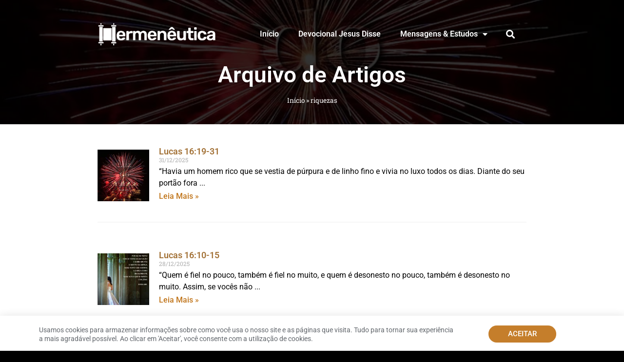

--- FILE ---
content_type: text/html; charset=UTF-8
request_url: https://www.hermeneutica.com/tag/riquezas/
body_size: 36264
content:
<!doctype html><html lang="pt-BR"><head><meta charset="UTF-8"><meta name="viewport" content="width=device-width, initial-scale=1"><link rel="profile" href="https://gmpg.org/xfn/11"><meta name='robots' content='index, follow, max-image-preview:large, max-snippet:-1, max-video-preview:-1' /><title>Arquivos riquezas - Hermeneutica</title><link rel="canonical" href="https://www.hermeneutica.com/tag/riquezas/" /><meta property="og:locale" content="pt_BR" /><meta property="og:type" content="article" /><meta property="og:title" content="Arquivos riquezas - Hermeneutica" /><meta property="og:url" content="https://www.hermeneutica.com/tag/riquezas/" /><meta property="og:site_name" content="Hermeneutica" /><meta name="twitter:card" content="summary_large_image" /> <script type="application/ld+json" class="yoast-schema-graph">{"@context":"https://schema.org","@graph":[{"@type":"CollectionPage","@id":"https://www.hermeneutica.com/tag/riquezas/","url":"https://www.hermeneutica.com/tag/riquezas/","name":"Arquivos riquezas - Hermeneutica","isPartOf":{"@id":"https://www.hermeneutica.com/#website"},"primaryImageOfPage":{"@id":"https://www.hermeneutica.com/tag/riquezas/#primaryimage"},"image":{"@id":"https://www.hermeneutica.com/tag/riquezas/#primaryimage"},"thumbnailUrl":"https://www.hermeneutica.com/wp-content/uploads/joao-8-12.png","breadcrumb":{"@id":"https://www.hermeneutica.com/tag/riquezas/#breadcrumb"},"inLanguage":"pt-BR"},{"@type":"ImageObject","inLanguage":"pt-BR","@id":"https://www.hermeneutica.com/tag/riquezas/#primaryimage","url":"https://www.hermeneutica.com/wp-content/uploads/joao-8-12.png","contentUrl":"https://www.hermeneutica.com/wp-content/uploads/joao-8-12.png","width":800,"height":801,"caption":"João 8:12"},{"@type":"BreadcrumbList","@id":"https://www.hermeneutica.com/tag/riquezas/#breadcrumb","itemListElement":[{"@type":"ListItem","position":1,"name":"Início","item":"https://www.hermeneutica.com/"},{"@type":"ListItem","position":2,"name":"riquezas"}]},{"@type":"WebSite","@id":"https://www.hermeneutica.com/#website","url":"https://www.hermeneutica.com/","name":"Hermeneutica","description":"Interpretando as Escrituras à luz de Jesus","publisher":{"@id":"https://www.hermeneutica.com/#organization"},"potentialAction":[{"@type":"SearchAction","target":{"@type":"EntryPoint","urlTemplate":"https://www.hermeneutica.com/?s={search_term_string}"},"query-input":{"@type":"PropertyValueSpecification","valueRequired":true,"valueName":"search_term_string"}}],"inLanguage":"pt-BR"},{"@type":"Organization","@id":"https://www.hermeneutica.com/#organization","name":"Hermeneutica","url":"https://www.hermeneutica.com/","logo":{"@type":"ImageObject","inLanguage":"pt-BR","@id":"https://www.hermeneutica.com/#/schema/logo/image/","url":"https://www.hermeneutica.com/wp-content/uploads/hermeneutica-logo.png","contentUrl":"https://www.hermeneutica.com/wp-content/uploads/hermeneutica-logo.png","width":350,"height":72,"caption":"Hermeneutica"},"image":{"@id":"https://www.hermeneutica.com/#/schema/logo/image/"}}]}</script> <link rel='dns-prefetch' href='//www.googletagmanager.com' /><link rel="alternate" type="application/rss+xml" title="Feed para Hermeneutica &raquo;" href="https://www.hermeneutica.com/feed/" /><link rel="alternate" type="application/rss+xml" title="Feed de comentários para Hermeneutica &raquo;" href="https://www.hermeneutica.com/comments/feed/" /><link rel="alternate" type="application/rss+xml" title="Feed de tag para Hermeneutica &raquo; riquezas" href="https://www.hermeneutica.com/tag/riquezas/feed/" />
<script data-optimized="1" id="herme-ready" src="[data-uri]" defer></script> <style id='wp-img-auto-sizes-contain-inline-css'>img:is([sizes=auto i],[sizes^="auto," i]){contain-intrinsic-size:3000px 1500px}</style><style id="litespeed-ccss">ul{box-sizing:border-box}:root{--wp--preset--font-size--normal:16px;--wp--preset--font-size--huge:42px}.screen-reader-text{clip:rect(1px,1px,1px,1px);word-wrap:normal!important;border:0;-webkit-clip-path:inset(50%);clip-path:inset(50%);height:1px;margin:-1px;overflow:hidden;padding:0;position:absolute;width:1px}body{--wp--preset--color--black:#000;--wp--preset--color--cyan-bluish-gray:#abb8c3;--wp--preset--color--white:#fff;--wp--preset--color--pale-pink:#f78da7;--wp--preset--color--vivid-red:#cf2e2e;--wp--preset--color--luminous-vivid-orange:#ff6900;--wp--preset--color--luminous-vivid-amber:#fcb900;--wp--preset--color--light-green-cyan:#7bdcb5;--wp--preset--color--vivid-green-cyan:#00d084;--wp--preset--color--pale-cyan-blue:#8ed1fc;--wp--preset--color--vivid-cyan-blue:#0693e3;--wp--preset--color--vivid-purple:#9b51e0;--wp--preset--gradient--vivid-cyan-blue-to-vivid-purple:linear-gradient(135deg,rgba(6,147,227,1) 0%,#9b51e0 100%);--wp--preset--gradient--light-green-cyan-to-vivid-green-cyan:linear-gradient(135deg,#7adcb4 0%,#00d082 100%);--wp--preset--gradient--luminous-vivid-amber-to-luminous-vivid-orange:linear-gradient(135deg,rgba(252,185,0,1) 0%,rgba(255,105,0,1) 100%);--wp--preset--gradient--luminous-vivid-orange-to-vivid-red:linear-gradient(135deg,rgba(255,105,0,1) 0%,#cf2e2e 100%);--wp--preset--gradient--very-light-gray-to-cyan-bluish-gray:linear-gradient(135deg,#eee 0%,#a9b8c3 100%);--wp--preset--gradient--cool-to-warm-spectrum:linear-gradient(135deg,#4aeadc 0%,#9778d1 20%,#cf2aba 40%,#ee2c82 60%,#fb6962 80%,#fef84c 100%);--wp--preset--gradient--blush-light-purple:linear-gradient(135deg,#ffceec 0%,#9896f0 100%);--wp--preset--gradient--blush-bordeaux:linear-gradient(135deg,#fecda5 0%,#fe2d2d 50%,#6b003e 100%);--wp--preset--gradient--luminous-dusk:linear-gradient(135deg,#ffcb70 0%,#c751c0 50%,#4158d0 100%);--wp--preset--gradient--pale-ocean:linear-gradient(135deg,#fff5cb 0%,#b6e3d4 50%,#33a7b5 100%);--wp--preset--gradient--electric-grass:linear-gradient(135deg,#caf880 0%,#71ce7e 100%);--wp--preset--gradient--midnight:linear-gradient(135deg,#020381 0%,#2874fc 100%);--wp--preset--font-size--small:13px;--wp--preset--font-size--medium:20px;--wp--preset--font-size--large:36px;--wp--preset--font-size--x-large:42px;--wp--preset--spacing--20:.44rem;--wp--preset--spacing--30:.67rem;--wp--preset--spacing--40:1rem;--wp--preset--spacing--50:1.5rem;--wp--preset--spacing--60:2.25rem;--wp--preset--spacing--70:3.38rem;--wp--preset--spacing--80:5.06rem;--wp--preset--shadow--natural:6px 6px 9px rgba(0,0,0,.2);--wp--preset--shadow--deep:12px 12px 50px rgba(0,0,0,.4);--wp--preset--shadow--sharp:6px 6px 0px rgba(0,0,0,.2);--wp--preset--shadow--outlined:6px 6px 0px -3px rgba(255,255,255,1),6px 6px rgba(0,0,0,1);--wp--preset--shadow--crisp:6px 6px 0px rgba(0,0,0,1)}html{line-height:1.15;-webkit-text-size-adjust:100%}*,:after,:before{box-sizing:border-box}body{margin:0;font-family:-apple-system,BlinkMacSystemFont,Segoe UI,Roboto,Helvetica Neue,Arial,Noto Sans,sans-serif,Apple Color Emoji,Segoe UI Emoji,Segoe UI Symbol,Noto Color Emoji;font-size:1rem;font-weight:400;line-height:1.5;color:#333;background-color:#fff;-webkit-font-smoothing:antialiased;-moz-osx-font-smoothing:grayscale}h1,h3{-webkit-margin-before:.5rem;margin-block-start:.5rem;-webkit-margin-after:1rem;margin-block-end:1rem;font-family:inherit;font-weight:500;line-height:1.2;color:inherit}h1{font-size:2.5rem}h3{font-size:1.75rem}p{-webkit-margin-before:0;margin-block-start:0;-webkit-margin-after:.9rem;margin-block-end:.9rem}a{background-color:transparent;text-decoration:none;color:#c36}img{border-style:none;height:auto;max-width:100%}label{display:inline-block;line-height:1;vertical-align:middle}input{font-family:inherit;font-size:1rem;line-height:1.5;margin:0}input[type=search]{width:100%;border:1px solid #666;border-radius:3px;padding:.5rem 1rem}input{overflow:visible}[type=search]{-webkit-appearance:textfield;outline-offset:-2px}[type=search]::-webkit-search-decoration{-webkit-appearance:none}::-webkit-file-upload-button{-webkit-appearance:button;font:inherit}li,ul{-webkit-margin-before:0;margin-block-start:0;-webkit-margin-after:0;margin-block-end:0;border:0;outline:0;font-size:100%;vertical-align:baseline;background:0 0}.screen-reader-text{clip:rect(1px,1px,1px,1px);height:1px;overflow:hidden;position:absolute!important;width:1px;word-wrap:normal!important}.site-navigation{grid-area:nav-menu;display:flex;align-items:center;flex-grow:1}[class*=" eicon-"],[class^=eicon]{display:inline-block;font-family:eicons;font-size:inherit;font-weight:400;font-style:normal;font-variant:normal;line-height:1;text-rendering:auto;-webkit-font-smoothing:antialiased;-moz-osx-font-smoothing:grayscale}.eicon-menu-bar:before{content:"\e816"}.eicon-close:before{content:"\e87f"}.dialog-close-button{position:absolute;margin-top:15px;right:15px;color:var(--e-a-color-txt);font-size:15px;line-height:1}.elementor-screen-only,.screen-reader-text{position:absolute;top:-10000em;width:1px;height:1px;margin:-1px;padding:0;overflow:hidden;clip:rect(0,0,0,0);border:0}.elementor *,.elementor :after,.elementor :before{box-sizing:border-box}.elementor a{box-shadow:none;text-decoration:none}.elementor img{height:auto;max-width:100%;border:none;border-radius:0;box-shadow:none}.elementor .elementor-background-overlay{height:100%;width:100%;top:0;left:0;position:absolute}.elementor-element{--flex-direction:initial;--flex-wrap:initial;--justify-content:initial;--align-items:initial;--align-content:initial;--gap:initial;--flex-basis:initial;--flex-grow:initial;--flex-shrink:initial;--order:initial;--align-self:initial;flex-basis:var(--flex-basis);flex-grow:var(--flex-grow);flex-shrink:var(--flex-shrink);order:var(--order);align-self:var(--align-self)}.elementor-align-center{text-align:center}.elementor-align-center .elementor-button{width:auto}@media (max-width:767px){.elementor-mobile-align-justify .elementor-button{width:100%}}:root{--page-title-display:block}.elementor-section{position:relative}.elementor-section .elementor-container{display:flex;margin-right:auto;margin-left:auto;position:relative}@media (max-width:1024px){.elementor-section .elementor-container{flex-wrap:wrap}}.elementor-section.elementor-section-boxed>.elementor-container{max-width:1140px}.elementor-section.elementor-section-items-top>.elementor-container{align-items:flex-start}.elementor-widget-wrap{position:relative;width:100%;flex-wrap:wrap;align-content:flex-start}.elementor:not(.elementor-bc-flex-widget) .elementor-widget-wrap{display:flex}.elementor-widget-wrap>.elementor-element{width:100%}.elementor-widget{position:relative}.elementor-widget:not(:last-child){margin-bottom:20px}.elementor-column{position:relative;min-height:1px;display:flex}.elementor-column-gap-default>.elementor-column>.elementor-element-populated{padding:10px}@media (min-width:768px){.elementor-column.elementor-col-33{width:33.333%}.elementor-column.elementor-col-50{width:50%}.elementor-column.elementor-col-100{width:100%}}@media (max-width:767px){.elementor-column{width:100%}}.elementor-grid{display:grid;grid-column-gap:var(--grid-column-gap);grid-row-gap:var(--grid-row-gap)}.elementor-grid .elementor-grid-item{min-width:0}.elementor-grid-1 .elementor-grid{grid-template-columns:repeat(1,1fr)}@media (max-width:1024px){.elementor-grid-tablet-1 .elementor-grid{grid-template-columns:repeat(1,1fr)}}@media (max-width:767px){.elementor-grid-mobile-1 .elementor-grid{grid-template-columns:repeat(1,1fr)}}.elementor-button{display:inline-block;line-height:1;background-color:#69727d;font-size:15px;padding:12px 24px;border-radius:3px;color:#fff;fill:#fff;text-align:center}.elementor-button:visited{color:#fff}.elementor-button-content-wrapper{display:flex;justify-content:center}.elementor-button-text{flex-grow:1;order:10;display:inline-block}.elementor-button span{text-decoration:inherit}.elementor-element{--swiper-theme-color:#000;--swiper-navigation-size:44px;--swiper-pagination-bullet-size:6px;--swiper-pagination-bullet-horizontal-gap:6px}.elementor-heading-title{padding:0;margin:0;line-height:1}.elementor-widget-image{text-align:center}.elementor-widget-image a{display:inline-block}.elementor-widget-image img{vertical-align:middle;display:inline-block}.elementor-column .elementor-spacer-inner{height:var(--spacer-size)}.elementor-16948 .elementor-element.elementor-element-99502ed:not(.elementor-motion-effects-element-type-background){background-image:url("https://www.hermeneutica.com/wp-content/uploads/lucas-12-23.jpg")}.elementor-kit-16250{--e-global-color-primary:#7a5323;--e-global-color-secondary:#a37237;--e-global-color-text:#242424;--e-global-color-accent:#c07419;--e-global-color-3dd9437e:#333;--e-global-color-4d6d555f:#23a455;--e-global-color-17548f29:#000;--e-global-color-44f89bff:#fff;--e-global-typography-primary-font-family:"Roboto";--e-global-typography-primary-font-weight:600;--e-global-typography-secondary-font-family:"Roboto Slab";--e-global-typography-secondary-font-weight:400;--e-global-typography-text-font-family:"Roboto";--e-global-typography-text-font-weight:400;--e-global-typography-accent-font-family:"Roboto";--e-global-typography-accent-font-weight:500;background-color:var(--e-global-color-17548f29);--e-preloader-animation-duration:1.5s;--e-preloader-delay:0ms;--e-preloader-color:#fff;--e-preloader-size:32px}.elementor-kit-16250 a{color:var(--e-global-color-secondary)}.elementor-kit-16250 .elementor-button{font-weight:700;text-transform:capitalize;color:var(--e-global-color-44f89bff);background-color:var(--e-global-color-secondary);border-style:solid;border-width:0;border-radius:25px;padding:1em 2em}.elementor-kit-16250 input:not([type=button]):not([type=submit]){background-color:#f6f6f6;border-style:solid;border-color:#fff;border-radius:0}.elementor-section.elementor-section-boxed>.elementor-container{max-width:1140px}.elementor-widget:not(:last-child){margin-block-end:20px}.elementor-element{--widgets-spacing:20px 20px}.elementor-kit-16250 e-page-transition{background-color:var(--e-global-color-17548f29)}@media (max-width:1024px){.elementor-section.elementor-section-boxed>.elementor-container{max-width:1024px}}@media (max-width:767px){.elementor-section.elementor-section-boxed>.elementor-container{max-width:767px}}.elementor-location-header:before{content:"";display:table;clear:both}[data-elementor-type=popup]:not(.elementor-edit-area){display:none}.elementor-search-form{display:block}.elementor-search-form input[type=search]{margin:0;border:0;padding:0;display:inline-block;vertical-align:middle;white-space:normal;background:0 0;line-height:1;min-width:0;font-size:15px;-webkit-appearance:none;-moz-appearance:none}.elementor-search-form__container{display:flex;overflow:hidden;border:0 solid transparent;min-height:50px}.elementor-search-form__container:not(.elementor-search-form--full-screen){background:#f1f2f3}.elementor-search-form__input{flex-basis:100%;color:#3f444b}.elementor-search-form__input::-moz-placeholder{color:inherit;font-family:inherit;opacity:.6}.elementor-search-form--skin-full_screen .elementor-search-form input[type=search].elementor-search-form__input{font-size:50px;text-align:center;border:solid #fff;border-width:0 0 1px;line-height:1.5;color:#fff}.elementor-search-form--skin-full_screen .elementor-search-form__toggle{display:inline-block;vertical-align:middle;color:var(--e-search-form-toggle-color,#33373d);font-size:var(--e-search-form-toggle-size,33px)}.elementor-search-form--skin-full_screen .elementor-search-form__toggle i{position:relative;display:block;width:var(--e-search-form-toggle-size,33px);height:var(--e-search-form-toggle-size,33px);background-color:var(--e-search-form-toggle-background-color,rgba(0,0,0,.05));border:var(--e-search-form-toggle-border-width,0) solid var(--e-search-form-toggle-color,#33373d);border-radius:var(--e-search-form-toggle-border-radius,3px)}.elementor-search-form--skin-full_screen .elementor-search-form__toggle i:before{position:absolute;left:50%;top:50%;transform:translate(-50%,-50%)}.elementor-search-form--skin-full_screen .elementor-search-form__toggle i:before{font-size:var(--e-search-form-toggle-icon-size,.55em)}.elementor-search-form--skin-full_screen .elementor-search-form__container{align-items:center;position:fixed;z-index:9998;top:0;left:0;right:0;bottom:0;height:100vh;padding:0 15%;background-color:rgba(0,0,0,.8)}.elementor-search-form--skin-full_screen .elementor-search-form__container:not(.elementor-search-form--full-screen){overflow:hidden;opacity:0;transform:scale(0)}.elementor-search-form--skin-full_screen .elementor-search-form__container:not(.elementor-search-form--full-screen) .dialog-lightbox-close-button{display:none}.elementor-widget-breadcrumbs{font-size:.85em}.elementor-widget-breadcrumbs p{margin-bottom:0}.elementor-widget-posts:after{display:none}.elementor-posts-container:not(.elementor-posts-masonry){align-items:stretch}.elementor-posts-container .elementor-post{padding:0;margin:0}.elementor-posts-container .elementor-post__excerpt{flex-grow:var(--read-more-alignment,0)}.elementor-posts-container .elementor-post__thumbnail{overflow:hidden}.elementor-posts-container .elementor-post__thumbnail img{display:block;width:100%;max-height:none;max-width:none}.elementor-posts-container .elementor-post__thumbnail__link{position:relative;display:block;width:100%}.elementor-posts .elementor-post{flex-direction:column}.elementor-posts .elementor-post__title{font-size:18px;margin:0}.elementor-posts .elementor-post__excerpt{margin-bottom:10px}.elementor-posts .elementor-post__excerpt p{margin:0;line-height:1.5em;font-size:14px;color:#777}.elementor-posts .elementor-post__text{display:var(--item-display,block);flex-direction:column;flex-grow:1}.elementor-posts .elementor-post__meta-data{line-height:1.3em;font-size:12px;margin-bottom:13px;color:#adadad}.elementor-posts .elementor-post__read-more{font-size:12px;font-weight:700;align-self:flex-start}.elementor-posts .elementor-post__thumbnail{position:relative}.elementor-posts--skin-classic .elementor-post{overflow:hidden}.elementor-posts--thumbnail-left .elementor-post{flex-direction:row}.elementor-posts--thumbnail-left .elementor-post__thumbnail__link{flex-shrink:0;width:25%}.elementor-posts--thumbnail-left .elementor-post__thumbnail__link{order:0;margin-right:20px}.elementor-posts .elementor-post{display:flex}.elementor-item:after,.elementor-item:before{display:block;position:absolute}.elementor-item:not(:hover):not(:focus):not(.elementor-item-active):not(.highlighted):after,.elementor-item:not(:hover):not(:focus):not(.elementor-item-active):not(.highlighted):before{opacity:0}.elementor-nav-menu--main .elementor-nav-menu a{padding:13px 20px}.elementor-nav-menu--main .elementor-nav-menu ul{position:absolute;width:12em;border-width:0;border-style:solid;padding:0}.elementor-nav-menu--layout-horizontal{display:flex}.elementor-nav-menu--layout-horizontal .elementor-nav-menu{display:flex;flex-wrap:wrap}.elementor-nav-menu--layout-horizontal .elementor-nav-menu a{white-space:nowrap;flex-grow:1}.elementor-nav-menu--layout-horizontal .elementor-nav-menu>li{display:flex}.elementor-nav-menu--layout-horizontal .elementor-nav-menu>li ul{top:100%!important}.elementor-nav-menu--layout-horizontal .elementor-nav-menu>li:not(:first-child)>a{-webkit-margin-start:var(--e-nav-menu-horizontal-menu-item-margin);margin-inline-start:var(--e-nav-menu-horizontal-menu-item-margin)}.elementor-nav-menu--layout-horizontal .elementor-nav-menu>li:not(:first-child)>ul{left:var(--e-nav-menu-horizontal-menu-item-margin)!important}.elementor-nav-menu--layout-horizontal .elementor-nav-menu>li:not(:last-child)>a{-webkit-margin-end:var(--e-nav-menu-horizontal-menu-item-margin);margin-inline-end:var(--e-nav-menu-horizontal-menu-item-margin)}.elementor-nav-menu--layout-horizontal .elementor-nav-menu>li:not(:last-child):after{content:var(--e-nav-menu-divider-content,none);height:var(--e-nav-menu-divider-height,35%);border-left:var(--e-nav-menu-divider-width,2px) var(--e-nav-menu-divider-style,solid) var(--e-nav-menu-divider-color,#000);border-bottom-color:var(--e-nav-menu-divider-color,#000);border-right-color:var(--e-nav-menu-divider-color,#000);border-top-color:var(--e-nav-menu-divider-color,#000);align-self:center}.elementor-nav-menu__align-right .elementor-nav-menu{margin-left:auto;justify-content:flex-end}.elementor-widget-nav-menu .elementor-widget-container{display:flex;flex-direction:column}.elementor-nav-menu{position:relative;z-index:2}.elementor-nav-menu:after{content:" ";display:block;height:0;font:0/0 serif;clear:both;visibility:hidden;overflow:hidden}.elementor-nav-menu,.elementor-nav-menu li,.elementor-nav-menu ul{display:block;list-style:none;margin:0;padding:0;line-height:normal}.elementor-nav-menu ul{display:none}.elementor-nav-menu a,.elementor-nav-menu li{position:relative}.elementor-nav-menu li{border-width:0}.elementor-nav-menu a{display:flex;align-items:center}.elementor-nav-menu a{padding:10px 20px;line-height:20px}.elementor-menu-toggle{display:flex;align-items:center;justify-content:center;font-size:var(--nav-menu-icon-size,22px);padding:.25em;border:0 solid;border-radius:3px;background-color:rgba(0,0,0,.05);color:#33373d}.elementor-menu-toggle:not(.elementor-active) .elementor-menu-toggle__icon--close{display:none}.elementor-nav-menu--dropdown{background-color:#fff;font-size:13px}.elementor-nav-menu--dropdown.elementor-nav-menu__container{margin-top:10px;transform-origin:top;overflow-y:auto;overflow-x:hidden}.elementor-nav-menu--dropdown.elementor-nav-menu__container .elementor-sub-item{font-size:.85em}.elementor-nav-menu--dropdown a{color:#33373d}ul.elementor-nav-menu--dropdown a{text-shadow:none;border-left:8px solid transparent}.elementor-nav-menu--toggle{--menu-height:100vh}.elementor-nav-menu--toggle .elementor-menu-toggle:not(.elementor-active)+.elementor-nav-menu__container{transform:scaleY(0);max-height:0;overflow:hidden}.elementor-nav-menu--stretch .elementor-nav-menu__container.elementor-nav-menu--dropdown{position:absolute;z-index:9997}@media (max-width:767px){.elementor-nav-menu--dropdown-mobile .elementor-nav-menu--main{display:none}}@media (min-width:768px){.elementor-nav-menu--dropdown-mobile .elementor-menu-toggle,.elementor-nav-menu--dropdown-mobile .elementor-nav-menu--dropdown{display:none}.elementor-nav-menu--dropdown-mobile nav.elementor-nav-menu--dropdown.elementor-nav-menu__container{overflow-y:hidden}}nav ul li.menu-item ul.sub-menu:before{content:"";display:block;position:absolute;width:100%}input::-webkit-inner-spin-button,input::-webkit-outer-spin-button{-webkit-appearance:none;-moz-appearance:none;appearance:none;margin:0}.fas{-moz-osx-font-smoothing:grayscale;-webkit-font-smoothing:antialiased;display:inline-block;font-style:normal;font-variant:normal;text-rendering:auto;line-height:1}.fa-search:before{content:"\f002"}.fas{font-family:"Font Awesome 5 Free"}.fas{font-weight:900}.elementor-widget-heading .elementor-heading-title{color:var(--e-global-color-primary);font-family:var(--e-global-typography-primary-font-family),Sans-serif;font-weight:var(--e-global-typography-primary-font-weight)}.elementor-widget-button .elementor-button{font-family:var(--e-global-typography-accent-font-family),Sans-serif;font-weight:var(--e-global-typography-accent-font-weight);background-color:var(--e-global-color-accent)}.elementor-widget-posts .elementor-post__title,.elementor-widget-posts .elementor-post__title a{color:var(--e-global-color-secondary);font-family:var(--e-global-typography-primary-font-family),Sans-serif;font-weight:var(--e-global-typography-primary-font-weight)}.elementor-widget-posts .elementor-post__meta-data{font-family:var(--e-global-typography-secondary-font-family),Sans-serif;font-weight:var(--e-global-typography-secondary-font-weight)}.elementor-widget-posts .elementor-post__excerpt p{font-family:var(--e-global-typography-text-font-family),Sans-serif;font-weight:var(--e-global-typography-text-font-weight)}.elementor-widget-posts .elementor-post__read-more{color:var(--e-global-color-accent)}.elementor-widget-posts a.elementor-post__read-more{font-family:var(--e-global-typography-accent-font-family),Sans-serif;font-weight:var(--e-global-typography-accent-font-weight)}.elementor-widget-nav-menu .elementor-nav-menu .elementor-item{font-family:var(--e-global-typography-primary-font-family),Sans-serif;font-weight:var(--e-global-typography-primary-font-weight)}.elementor-widget-nav-menu .elementor-nav-menu--main .elementor-item{color:var(--e-global-color-text);fill:var(--e-global-color-text)}.elementor-widget-nav-menu .elementor-nav-menu--main:not(.e--pointer-framed) .elementor-item:before,.elementor-widget-nav-menu .elementor-nav-menu--main:not(.e--pointer-framed) .elementor-item:after{background-color:var(--e-global-color-accent)}.elementor-widget-nav-menu{--e-nav-menu-divider-color:var(--e-global-color-text)}.elementor-widget-nav-menu .elementor-nav-menu--dropdown .elementor-item,.elementor-widget-nav-menu .elementor-nav-menu--dropdown .elementor-sub-item{font-family:var(--e-global-typography-accent-font-family),Sans-serif;font-weight:var(--e-global-typography-accent-font-weight)}.elementor-widget-search-form input[type=search].elementor-search-form__input{font-family:var(--e-global-typography-text-font-family),Sans-serif;font-weight:var(--e-global-typography-text-font-weight)}.elementor-widget-search-form .elementor-search-form__input,.elementor-widget-search-form.elementor-search-form--skin-full_screen input[type=search].elementor-search-form__input{color:var(--e-global-color-text);fill:var(--e-global-color-text)}.elementor-widget-breadcrumbs{font-family:var(--e-global-typography-secondary-font-family),Sans-serif;font-weight:var(--e-global-typography-secondary-font-weight)}.elementor-16948 .elementor-element.elementor-element-99502ed>.elementor-container{max-width:900px;min-height:255px}.elementor-16948 .elementor-element.elementor-element-99502ed:not(.elementor-motion-effects-element-type-background){background-position:center center;background-repeat:no-repeat;background-size:cover}.elementor-16948 .elementor-element.elementor-element-99502ed>.elementor-background-overlay{background-color:#000;opacity:.8}.elementor-16948 .elementor-element.elementor-element-48e35cc.elementor-column.elementor-element[data-element_type="column"]>.elementor-widget-wrap.elementor-element-populated{align-content:flex-start;align-items:flex-start}.elementor-16948 .elementor-element.elementor-element-a4ba06e{--spacer-size:15px}.elementor-16948 .elementor-element.elementor-element-1a1b0cc>.elementor-container>.elementor-column>.elementor-widget-wrap{align-content:center;align-items:center}.elementor-16948 .elementor-element.elementor-element-fa5272f>.elementor-element-populated{padding:0}.elementor-16948 .elementor-element.elementor-element-4990c55{text-align:left}.elementor-16948 .elementor-element.elementor-element-4990c55 img{max-width:244px}.elementor-16948 .elementor-element.elementor-element-693657b>.elementor-element-populated{padding:0}.elementor-16948 .elementor-element.elementor-element-a857511 .elementor-menu-toggle{margin:0 auto;background-color:#FFFFFF00}.elementor-16948 .elementor-element.elementor-element-a857511 .elementor-nav-menu--main .elementor-item{color:var(--e-global-color-44f89bff);fill:var(--e-global-color-44f89bff)}.elementor-16948 .elementor-element.elementor-element-a857511 .elementor-nav-menu--dropdown a,.elementor-16948 .elementor-element.elementor-element-a857511 .elementor-menu-toggle{color:var(--e-global-color-44f89bff)}.elementor-16948 .elementor-element.elementor-element-a857511 .elementor-nav-menu--dropdown{background-color:#000000E6}.elementor-16948 .elementor-element.elementor-element-a857511 .elementor-nav-menu--dropdown .elementor-item,.elementor-16948 .elementor-element.elementor-element-a857511 .elementor-nav-menu--dropdown .elementor-sub-item{font-family:"Roboto",Sans-serif;font-size:14px;font-weight:500}.elementor-16948 .elementor-element.elementor-element-a857511 .elementor-nav-menu--dropdown li:not(:last-child){border-style:solid;border-color:var(--e-global-color-17548f29);border-bottom-width:5px}.elementor-16948 .elementor-element.elementor-element-32cd29e>.elementor-element-populated{padding:0}.elementor-16948 .elementor-element.elementor-element-0e93612 .elementor-search-form{text-align:center}.elementor-16948 .elementor-element.elementor-element-0e93612 .elementor-search-form__toggle{--e-search-form-toggle-size:33px;--e-search-form-toggle-color:var(--e-global-color-44f89bff);--e-search-form-toggle-background-color:#FFFFFF00}.elementor-16948 .elementor-element.elementor-element-0e93612 .elementor-search-form__input,.elementor-16948 .elementor-element.elementor-element-0e93612.elementor-search-form--skin-full_screen input[type=search].elementor-search-form__input{color:var(--e-global-color-3dd9437e);fill:var(--e-global-color-3dd9437e)}.elementor-16948 .elementor-element.elementor-element-0e93612.elementor-search-form--skin-full_screen input[type=search].elementor-search-form__input{border-radius:3px}.elementor-16948 .elementor-element.elementor-element-0cf1e53{--spacer-size:15px}.elementor-16948 .elementor-element.elementor-element-3d1053d{text-align:center}.elementor-16948 .elementor-element.elementor-element-3d1053d .elementor-heading-title{color:#fff;font-size:46px}.elementor-16948 .elementor-element.elementor-element-ad2f411{color:#fff}.elementor-16948 .elementor-element.elementor-element-ad2f411 a{color:#fff}@media (max-width:1024px){.elementor-16948 .elementor-element.elementor-element-99502ed>.elementor-container{min-height:260px}.elementor-16948 .elementor-element.elementor-element-4990c55 img{max-width:188px}}@media (max-width:767px){.elementor-16948 .elementor-element.elementor-element-99502ed>.elementor-container{min-height:215px}.elementor-16948 .elementor-element.elementor-element-99502ed{padding:15px 0 25px}.elementor-16948 .elementor-element.elementor-element-48e35cc>.elementor-widget-wrap>.elementor-widget:not(.elementor-widget__width-auto):not(.elementor-widget__width-initial):not(:last-child):not(.elementor-absolute){margin-bottom:15px}.elementor-16948 .elementor-element.elementor-element-48e35cc>.elementor-element-populated{padding:0}.elementor-16948 .elementor-element.elementor-element-a4ba06e{--spacer-size:0px}.elementor-16948 .elementor-element.elementor-element-1a1b0cc{padding:0 0 8px}.elementor-16948 .elementor-element.elementor-element-fa5272f{width:70%}.elementor-16948 .elementor-element.elementor-element-4990c55{text-align:left}.elementor-16948 .elementor-element.elementor-element-4990c55 img{max-width:91%}.elementor-16948 .elementor-element.elementor-element-4990c55>.elementor-widget-container{padding:0 15px}.elementor-16948 .elementor-element.elementor-element-693657b{width:15%}.elementor-16948 .elementor-element.elementor-element-a857511 .elementor-nav-menu--dropdown .elementor-item,.elementor-16948 .elementor-element.elementor-element-a857511 .elementor-nav-menu--dropdown .elementor-sub-item{font-size:16px}.elementor-16948 .elementor-element.elementor-element-a857511 .elementor-nav-menu--dropdown a{padding-top:11px;padding-bottom:11px}.elementor-16948 .elementor-element.elementor-element-a857511 .elementor-nav-menu--main>.elementor-nav-menu>li>.elementor-nav-menu--dropdown,.elementor-16948 .elementor-element.elementor-element-a857511 .elementor-nav-menu__container.elementor-nav-menu--dropdown{margin-top:22px!important}.elementor-16948 .elementor-element.elementor-element-a857511{--nav-menu-icon-size:25px}.elementor-16948 .elementor-element.elementor-element-a857511 .elementor-menu-toggle{border-width:0;border-radius:0}.elementor-16948 .elementor-element.elementor-element-a857511>.elementor-widget-container{margin:0;padding:0}.elementor-16948 .elementor-element.elementor-element-32cd29e{width:15%}.elementor-16948 .elementor-element.elementor-element-0cf1e53{--spacer-size:0px}}@media (min-width:768px){.elementor-16948 .elementor-element.elementor-element-fa5272f{width:31.628%}.elementor-16948 .elementor-element.elementor-element-693657b{width:61.522%}.elementor-16948 .elementor-element.elementor-element-32cd29e{width:6.145%}}@media (max-width:1024px) and (min-width:768px){.elementor-16948 .elementor-element.elementor-element-fa5272f{width:26%}.elementor-16948 .elementor-element.elementor-element-693657b{width:69%}.elementor-16948 .elementor-element.elementor-element-32cd29e{width:5%}}@media (min-width:1025px){.elementor-16948 .elementor-element.elementor-element-99502ed:not(.elementor-motion-effects-element-type-background){background-attachment:scroll}}.elementor-17080 .elementor-element.elementor-element-2ee5100>.elementor-container{max-width:900px}.elementor-17080 .elementor-element.elementor-element-2ee5100:not(.elementor-motion-effects-element-type-background){background-color:var(--e-global-color-44f89bff)}.elementor-17080 .elementor-element.elementor-element-2ee5100{padding:35px 0}.elementor-17080 .elementor-element.elementor-element-c534ec4 .elementor-posts-container .elementor-post__thumbnail{padding-bottom:calc(1*100%)}.elementor-17080 .elementor-element.elementor-element-c534ec4:after{content:"1"}.elementor-17080 .elementor-element.elementor-element-c534ec4 .elementor-post__thumbnail__link{width:12%}.elementor-17080 .elementor-element.elementor-element-c534ec4{--grid-row-gap:0px}.elementor-17080 .elementor-element.elementor-element-c534ec4 .elementor-post{border-style:solid;border-width:0 0 2px;padding:0 0 30px;border-color:#f7f7f7}.elementor-17080 .elementor-element.elementor-element-c534ec4 .elementor-post__thumbnail{border-radius:0}.elementor-17080 .elementor-element.elementor-element-c534ec4.elementor-posts--thumbnail-left .elementor-post__thumbnail__link{margin-right:20px}.elementor-17080 .elementor-element.elementor-element-c534ec4 .elementor-post__title{margin-bottom:0}.elementor-17080 .elementor-element.elementor-element-c534ec4 .elementor-post__meta-data{margin-bottom:4px}.elementor-17080 .elementor-element.elementor-element-c534ec4 .elementor-post__excerpt p{color:var(--e-global-color-17548f29);font-family:"Roboto",Sans-serif;font-size:16px;font-weight:400}.elementor-17080 .elementor-element.elementor-element-c534ec4 .elementor-post__excerpt{margin-bottom:3px}.elementor-17080 .elementor-element.elementor-element-c534ec4 a.elementor-post__read-more{font-family:"Roboto",Sans-serif;font-size:16px;font-weight:500}.elementor-17080 .elementor-element.elementor-element-c534ec4 .elementor-post__text{margin-bottom:10px}@media (max-width:1024px){.elementor-17080 .elementor-element.elementor-element-c534ec4 .elementor-posts-container .elementor-post__thumbnail{padding-bottom:calc(1.11*100%)}.elementor-17080 .elementor-element.elementor-element-c534ec4:after{content:"1.11"}.elementor-17080 .elementor-element.elementor-element-c534ec4 .elementor-post__thumbnail__link{width:12%}}@media (max-width:767px){.elementor-17080 .elementor-element.elementor-element-c534ec4 .elementor-posts-container .elementor-post__thumbnail{padding-bottom:calc(1*100%)}.elementor-17080 .elementor-element.elementor-element-c534ec4:after{content:"1"}.elementor-17080 .elementor-element.elementor-element-c534ec4 .elementor-post__thumbnail__link{width:15%}}.elementor-17744 .elementor-element.elementor-element-3451def2>.elementor-container>.elementor-column>.elementor-widget-wrap{align-content:center;align-items:center}.elementor-17744 .elementor-element.elementor-element-3451def2:not(.elementor-motion-effects-element-type-background){background-color:var(--e-global-color-44f89bff)}.elementor-17744 .elementor-element.elementor-element-3451def2{padding:10px 0;z-index:999}.elementor-17744 .elementor-element.elementor-element-7be4fd71>.elementor-element-populated{padding:0 0 0 10px}.elementor-17744 .elementor-element.elementor-element-2a58a677{text-align:left}.elementor-17744 .elementor-element.elementor-element-2a58a677 .elementor-heading-title{color:#54595f;font-family:"Roboto",Sans-serif;font-size:14px;font-weight:400;line-height:1.3em}.elementor-17744 .elementor-element.elementor-element-62fe432 .elementor-button{text-transform:uppercase;border-radius:150px;padding:10px 40px}@media (max-width:1024px){.elementor-17744 .elementor-element.elementor-element-3451def2{padding:5px 0}.elementor-17744 .elementor-element.elementor-element-7be4fd71>.elementor-element-populated{padding:10px 10px 10px 20px}}@media (max-width:767px){.elementor-17744 .elementor-element.elementor-element-3451def2{padding:0}.elementor-17744 .elementor-element.elementor-element-7be4fd71{width:100%}.elementor-17744 .elementor-element.elementor-element-7be4fd71>.elementor-element-populated{padding:10px}.elementor-17744 .elementor-element.elementor-element-2a58a677{text-align:left}.elementor-17744 .elementor-element.elementor-element-7aa1fe41{width:100%}.elementor-17744 .elementor-element.elementor-element-7aa1fe41>.elementor-element-populated{padding:5px 15px 15px}.elementor-17744 .elementor-element.elementor-element-62fe432 .elementor-button{font-size:13px;padding:10px 25px}.elementor-17744 .elementor-element.elementor-element-62fe432>.elementor-widget-container{margin:0}}@media (min-width:768px){.elementor-17744 .elementor-element.elementor-element-7be4fd71{width:75.876%}.elementor-17744 .elementor-element.elementor-element-7aa1fe41{width:23.949%}}@media (max-width:1024px) and (min-width:768px){.elementor-17744 .elementor-element.elementor-element-7be4fd71{width:70%}.elementor-17744 .elementor-element.elementor-element-7aa1fe41{width:30%}}.fas{-moz-osx-font-smoothing:grayscale;-webkit-font-smoothing:antialiased;display:inline-block;font-style:normal;font-variant:normal;text-rendering:auto;line-height:1}.fa-search:before{content:"\f002"}.fas{font-family:"Font Awesome 5 Free";font-weight:900}h1{text-shadow:0px 2px 5px rgba(0,0,0,.3)}.elementor-post__excerpt p:after{content:" ..."}.elementor-post.elementor-grid-item{border-bottom:1px solid #e8e8e8;margin-bottom:3.5em}.elementor-grid-1 .elementor-post__title a{line-height:21px}.elementor-post.elementor-grid-item{border-bottom:1px solid #e8e8e8;margin-bottom:3.5em}.elementor-post__thumbnail__link{padding-top:7px}</style><script src="[data-uri]" defer></script> <link data-optimized="1" data-asynced="1" as="style" onload="this.onload=null;this.rel='stylesheet'"  rel='preload' id='wp-block-library-css' href='https://www.hermeneutica.com/wp-content/litespeed/css/bf5517d54d1d117568f4d33c8b72224c.css?ver=2224c' media='all' /><noscript><link data-optimized="1" rel='stylesheet' href='https://www.hermeneutica.com/wp-content/litespeed/css/bf5517d54d1d117568f4d33c8b72224c.css?ver=2224c' media='all' /></noscript><style id='global-styles-inline-css'>:root{--wp--preset--aspect-ratio--square:1;--wp--preset--aspect-ratio--4-3:4/3;--wp--preset--aspect-ratio--3-4:3/4;--wp--preset--aspect-ratio--3-2:3/2;--wp--preset--aspect-ratio--2-3:2/3;--wp--preset--aspect-ratio--16-9:16/9;--wp--preset--aspect-ratio--9-16:9/16;--wp--preset--color--black:#000000;--wp--preset--color--cyan-bluish-gray:#abb8c3;--wp--preset--color--white:#ffffff;--wp--preset--color--pale-pink:#f78da7;--wp--preset--color--vivid-red:#cf2e2e;--wp--preset--color--luminous-vivid-orange:#ff6900;--wp--preset--color--luminous-vivid-amber:#fcb900;--wp--preset--color--light-green-cyan:#7bdcb5;--wp--preset--color--vivid-green-cyan:#00d084;--wp--preset--color--pale-cyan-blue:#8ed1fc;--wp--preset--color--vivid-cyan-blue:#0693e3;--wp--preset--color--vivid-purple:#9b51e0;--wp--preset--gradient--vivid-cyan-blue-to-vivid-purple:linear-gradient(135deg,rgb(6,147,227) 0%,rgb(155,81,224) 100%);--wp--preset--gradient--light-green-cyan-to-vivid-green-cyan:linear-gradient(135deg,rgb(122,220,180) 0%,rgb(0,208,130) 100%);--wp--preset--gradient--luminous-vivid-amber-to-luminous-vivid-orange:linear-gradient(135deg,rgb(252,185,0) 0%,rgb(255,105,0) 100%);--wp--preset--gradient--luminous-vivid-orange-to-vivid-red:linear-gradient(135deg,rgb(255,105,0) 0%,rgb(207,46,46) 100%);--wp--preset--gradient--very-light-gray-to-cyan-bluish-gray:linear-gradient(135deg,rgb(238,238,238) 0%,rgb(169,184,195) 100%);--wp--preset--gradient--cool-to-warm-spectrum:linear-gradient(135deg,rgb(74,234,220) 0%,rgb(151,120,209) 20%,rgb(207,42,186) 40%,rgb(238,44,130) 60%,rgb(251,105,98) 80%,rgb(254,248,76) 100%);--wp--preset--gradient--blush-light-purple:linear-gradient(135deg,rgb(255,206,236) 0%,rgb(152,150,240) 100%);--wp--preset--gradient--blush-bordeaux:linear-gradient(135deg,rgb(254,205,165) 0%,rgb(254,45,45) 50%,rgb(107,0,62) 100%);--wp--preset--gradient--luminous-dusk:linear-gradient(135deg,rgb(255,203,112) 0%,rgb(199,81,192) 50%,rgb(65,88,208) 100%);--wp--preset--gradient--pale-ocean:linear-gradient(135deg,rgb(255,245,203) 0%,rgb(182,227,212) 50%,rgb(51,167,181) 100%);--wp--preset--gradient--electric-grass:linear-gradient(135deg,rgb(202,248,128) 0%,rgb(113,206,126) 100%);--wp--preset--gradient--midnight:linear-gradient(135deg,rgb(2,3,129) 0%,rgb(40,116,252) 100%);--wp--preset--font-size--small:13px;--wp--preset--font-size--medium:20px;--wp--preset--font-size--large:36px;--wp--preset--font-size--x-large:42px;--wp--preset--spacing--20:0.44rem;--wp--preset--spacing--30:0.67rem;--wp--preset--spacing--40:1rem;--wp--preset--spacing--50:1.5rem;--wp--preset--spacing--60:2.25rem;--wp--preset--spacing--70:3.38rem;--wp--preset--spacing--80:5.06rem;--wp--preset--shadow--natural:6px 6px 9px rgba(0, 0, 0, 0.2);--wp--preset--shadow--deep:12px 12px 50px rgba(0, 0, 0, 0.4);--wp--preset--shadow--sharp:6px 6px 0px rgba(0, 0, 0, 0.2);--wp--preset--shadow--outlined:6px 6px 0px -3px rgb(255, 255, 255), 6px 6px rgb(0, 0, 0);--wp--preset--shadow--crisp:6px 6px 0px rgb(0, 0, 0)}:root{--wp--style--global--content-size:800px;--wp--style--global--wide-size:1200px}:where(body){margin:0}.wp-site-blocks>.alignleft{float:left;margin-right:2em}.wp-site-blocks>.alignright{float:right;margin-left:2em}.wp-site-blocks>.aligncenter{justify-content:center;margin-left:auto;margin-right:auto}:where(.wp-site-blocks)>*{margin-block-start:24px;margin-block-end:0}:where(.wp-site-blocks)>:first-child{margin-block-start:0}:where(.wp-site-blocks)>:last-child{margin-block-end:0}:root{--wp--style--block-gap:24px}:root :where(.is-layout-flow)>:first-child{margin-block-start:0}:root :where(.is-layout-flow)>:last-child{margin-block-end:0}:root :where(.is-layout-flow)>*{margin-block-start:24px;margin-block-end:0}:root :where(.is-layout-constrained)>:first-child{margin-block-start:0}:root :where(.is-layout-constrained)>:last-child{margin-block-end:0}:root :where(.is-layout-constrained)>*{margin-block-start:24px;margin-block-end:0}:root :where(.is-layout-flex){gap:24px}:root :where(.is-layout-grid){gap:24px}.is-layout-flow>.alignleft{float:left;margin-inline-start:0;margin-inline-end:2em}.is-layout-flow>.alignright{float:right;margin-inline-start:2em;margin-inline-end:0}.is-layout-flow>.aligncenter{margin-left:auto!important;margin-right:auto!important}.is-layout-constrained>.alignleft{float:left;margin-inline-start:0;margin-inline-end:2em}.is-layout-constrained>.alignright{float:right;margin-inline-start:2em;margin-inline-end:0}.is-layout-constrained>.aligncenter{margin-left:auto!important;margin-right:auto!important}.is-layout-constrained>:where(:not(.alignleft):not(.alignright):not(.alignfull)){max-width:var(--wp--style--global--content-size);margin-left:auto!important;margin-right:auto!important}.is-layout-constrained>.alignwide{max-width:var(--wp--style--global--wide-size)}body .is-layout-flex{display:flex}.is-layout-flex{flex-wrap:wrap;align-items:center}.is-layout-flex>:is(*,div){margin:0}body .is-layout-grid{display:grid}.is-layout-grid>:is(*,div){margin:0}body{padding-top:0;padding-right:0;padding-bottom:0;padding-left:0}a:where(:not(.wp-element-button)){text-decoration:underline}:root :where(.wp-element-button,.wp-block-button__link){background-color:#32373c;border-width:0;color:#fff;font-family:inherit;font-size:inherit;font-style:inherit;font-weight:inherit;letter-spacing:inherit;line-height:inherit;padding-top:calc(0.667em + 2px);padding-right:calc(1.333em + 2px);padding-bottom:calc(0.667em + 2px);padding-left:calc(1.333em + 2px);text-decoration:none;text-transform:inherit}.has-black-color{color:var(--wp--preset--color--black)!important}.has-cyan-bluish-gray-color{color:var(--wp--preset--color--cyan-bluish-gray)!important}.has-white-color{color:var(--wp--preset--color--white)!important}.has-pale-pink-color{color:var(--wp--preset--color--pale-pink)!important}.has-vivid-red-color{color:var(--wp--preset--color--vivid-red)!important}.has-luminous-vivid-orange-color{color:var(--wp--preset--color--luminous-vivid-orange)!important}.has-luminous-vivid-amber-color{color:var(--wp--preset--color--luminous-vivid-amber)!important}.has-light-green-cyan-color{color:var(--wp--preset--color--light-green-cyan)!important}.has-vivid-green-cyan-color{color:var(--wp--preset--color--vivid-green-cyan)!important}.has-pale-cyan-blue-color{color:var(--wp--preset--color--pale-cyan-blue)!important}.has-vivid-cyan-blue-color{color:var(--wp--preset--color--vivid-cyan-blue)!important}.has-vivid-purple-color{color:var(--wp--preset--color--vivid-purple)!important}.has-black-background-color{background-color:var(--wp--preset--color--black)!important}.has-cyan-bluish-gray-background-color{background-color:var(--wp--preset--color--cyan-bluish-gray)!important}.has-white-background-color{background-color:var(--wp--preset--color--white)!important}.has-pale-pink-background-color{background-color:var(--wp--preset--color--pale-pink)!important}.has-vivid-red-background-color{background-color:var(--wp--preset--color--vivid-red)!important}.has-luminous-vivid-orange-background-color{background-color:var(--wp--preset--color--luminous-vivid-orange)!important}.has-luminous-vivid-amber-background-color{background-color:var(--wp--preset--color--luminous-vivid-amber)!important}.has-light-green-cyan-background-color{background-color:var(--wp--preset--color--light-green-cyan)!important}.has-vivid-green-cyan-background-color{background-color:var(--wp--preset--color--vivid-green-cyan)!important}.has-pale-cyan-blue-background-color{background-color:var(--wp--preset--color--pale-cyan-blue)!important}.has-vivid-cyan-blue-background-color{background-color:var(--wp--preset--color--vivid-cyan-blue)!important}.has-vivid-purple-background-color{background-color:var(--wp--preset--color--vivid-purple)!important}.has-black-border-color{border-color:var(--wp--preset--color--black)!important}.has-cyan-bluish-gray-border-color{border-color:var(--wp--preset--color--cyan-bluish-gray)!important}.has-white-border-color{border-color:var(--wp--preset--color--white)!important}.has-pale-pink-border-color{border-color:var(--wp--preset--color--pale-pink)!important}.has-vivid-red-border-color{border-color:var(--wp--preset--color--vivid-red)!important}.has-luminous-vivid-orange-border-color{border-color:var(--wp--preset--color--luminous-vivid-orange)!important}.has-luminous-vivid-amber-border-color{border-color:var(--wp--preset--color--luminous-vivid-amber)!important}.has-light-green-cyan-border-color{border-color:var(--wp--preset--color--light-green-cyan)!important}.has-vivid-green-cyan-border-color{border-color:var(--wp--preset--color--vivid-green-cyan)!important}.has-pale-cyan-blue-border-color{border-color:var(--wp--preset--color--pale-cyan-blue)!important}.has-vivid-cyan-blue-border-color{border-color:var(--wp--preset--color--vivid-cyan-blue)!important}.has-vivid-purple-border-color{border-color:var(--wp--preset--color--vivid-purple)!important}.has-vivid-cyan-blue-to-vivid-purple-gradient-background{background:var(--wp--preset--gradient--vivid-cyan-blue-to-vivid-purple)!important}.has-light-green-cyan-to-vivid-green-cyan-gradient-background{background:var(--wp--preset--gradient--light-green-cyan-to-vivid-green-cyan)!important}.has-luminous-vivid-amber-to-luminous-vivid-orange-gradient-background{background:var(--wp--preset--gradient--luminous-vivid-amber-to-luminous-vivid-orange)!important}.has-luminous-vivid-orange-to-vivid-red-gradient-background{background:var(--wp--preset--gradient--luminous-vivid-orange-to-vivid-red)!important}.has-very-light-gray-to-cyan-bluish-gray-gradient-background{background:var(--wp--preset--gradient--very-light-gray-to-cyan-bluish-gray)!important}.has-cool-to-warm-spectrum-gradient-background{background:var(--wp--preset--gradient--cool-to-warm-spectrum)!important}.has-blush-light-purple-gradient-background{background:var(--wp--preset--gradient--blush-light-purple)!important}.has-blush-bordeaux-gradient-background{background:var(--wp--preset--gradient--blush-bordeaux)!important}.has-luminous-dusk-gradient-background{background:var(--wp--preset--gradient--luminous-dusk)!important}.has-pale-ocean-gradient-background{background:var(--wp--preset--gradient--pale-ocean)!important}.has-electric-grass-gradient-background{background:var(--wp--preset--gradient--electric-grass)!important}.has-midnight-gradient-background{background:var(--wp--preset--gradient--midnight)!important}.has-small-font-size{font-size:var(--wp--preset--font-size--small)!important}.has-medium-font-size{font-size:var(--wp--preset--font-size--medium)!important}.has-large-font-size{font-size:var(--wp--preset--font-size--large)!important}.has-x-large-font-size{font-size:var(--wp--preset--font-size--x-large)!important}:root :where(.wp-block-pullquote){font-size:1.5em;line-height:1.6}</style><link data-optimized="1" data-asynced="1" as="style" onload="this.onload=null;this.rel='stylesheet'"  rel='preload' id='hello-elementor-css' href='https://www.hermeneutica.com/wp-content/litespeed/css/ab9163c324eec2775c22a3b35f722768.css?ver=22768' media='all' /><noscript><link data-optimized="1" rel='stylesheet' href='https://www.hermeneutica.com/wp-content/litespeed/css/ab9163c324eec2775c22a3b35f722768.css?ver=22768' media='all' /></noscript><link data-optimized="1" data-asynced="1" as="style" onload="this.onload=null;this.rel='stylesheet'"  rel='preload' id='hello-elementor-theme-style-css' href='https://www.hermeneutica.com/wp-content/litespeed/css/1d1d992e2f4dd496ebc1deefda279100.css?ver=79100' media='all' /><noscript><link data-optimized="1" rel='stylesheet' href='https://www.hermeneutica.com/wp-content/litespeed/css/1d1d992e2f4dd496ebc1deefda279100.css?ver=79100' media='all' /></noscript><link data-optimized="1" data-asynced="1" as="style" onload="this.onload=null;this.rel='stylesheet'"  rel='preload' id='hello-elementor-header-footer-css' href='https://www.hermeneutica.com/wp-content/litespeed/css/8bf672eb93867f88cd390754585f7c24.css?ver=f7c24' media='all' /><noscript><link data-optimized="1" rel='stylesheet' href='https://www.hermeneutica.com/wp-content/litespeed/css/8bf672eb93867f88cd390754585f7c24.css?ver=f7c24' media='all' /></noscript><link data-optimized="1" data-asynced="1" as="style" onload="this.onload=null;this.rel='stylesheet'"  rel='preload' id='elementor-frontend-css' href='https://www.hermeneutica.com/wp-content/litespeed/css/83e1a8e725364647f2005cdb07de106d.css?ver=e106d' media='all' /><noscript><link data-optimized="1" rel='stylesheet' href='https://www.hermeneutica.com/wp-content/litespeed/css/83e1a8e725364647f2005cdb07de106d.css?ver=e106d' media='all' /></noscript><style id='elementor-frontend-inline-css'>.elementor-16948 .elementor-element.elementor-element-99502ed:not(.elementor-motion-effects-element-type-background),.elementor-16948 .elementor-element.elementor-element-99502ed>.elementor-motion-effects-container>.elementor-motion-effects-layer{background-image:url(https://www.hermeneutica.com/wp-content/uploads/joao-8-12.png.webp)}</style><link data-optimized="1" data-asynced="1" as="style" onload="this.onload=null;this.rel='stylesheet'"  rel='preload' id='widget-spacer-css' href='https://www.hermeneutica.com/wp-content/litespeed/css/c235ec128d254f52eb6d251108a6f73f.css?ver=6f73f' media='all' /><noscript><link data-optimized="1" rel='stylesheet' href='https://www.hermeneutica.com/wp-content/litespeed/css/c235ec128d254f52eb6d251108a6f73f.css?ver=6f73f' media='all' /></noscript><link data-optimized="1" data-asynced="1" as="style" onload="this.onload=null;this.rel='stylesheet'"  rel='preload' id='widget-image-css' href='https://www.hermeneutica.com/wp-content/litespeed/css/7b8f681eae403f2821612c86079f7026.css?ver=f7026' media='all' /><noscript><link data-optimized="1" rel='stylesheet' href='https://www.hermeneutica.com/wp-content/litespeed/css/7b8f681eae403f2821612c86079f7026.css?ver=f7026' media='all' /></noscript><link data-optimized="1" data-asynced="1" as="style" onload="this.onload=null;this.rel='stylesheet'"  rel='preload' id='widget-nav-menu-css' href='https://www.hermeneutica.com/wp-content/litespeed/css/072387a8d0f2d29de8a74ab106048b40.css?ver=48b40' media='all' /><noscript><link data-optimized="1" rel='stylesheet' href='https://www.hermeneutica.com/wp-content/litespeed/css/072387a8d0f2d29de8a74ab106048b40.css?ver=48b40' media='all' /></noscript><link data-optimized="1" data-asynced="1" as="style" onload="this.onload=null;this.rel='stylesheet'"  rel='preload' id='widget-search-form-css' href='https://www.hermeneutica.com/wp-content/litespeed/css/2971dd3c0badb792cd033121f547e7f1.css?ver=7e7f1' media='all' /><noscript><link data-optimized="1" rel='stylesheet' href='https://www.hermeneutica.com/wp-content/litespeed/css/2971dd3c0badb792cd033121f547e7f1.css?ver=7e7f1' media='all' /></noscript><link data-optimized="1" data-asynced="1" as="style" onload="this.onload=null;this.rel='stylesheet'"  rel='preload' id='elementor-icons-shared-0-css' href='https://www.hermeneutica.com/wp-content/litespeed/css/da0d950aef303124c9e41e2c60f0c033.css?ver=0c033' media='all' /><noscript><link data-optimized="1" rel='stylesheet' href='https://www.hermeneutica.com/wp-content/litespeed/css/da0d950aef303124c9e41e2c60f0c033.css?ver=0c033' media='all' /></noscript><link data-optimized="1" data-asynced="1" as="style" onload="this.onload=null;this.rel='stylesheet'"  rel='preload' id='elementor-icons-fa-solid-css' href='https://www.hermeneutica.com/wp-content/litespeed/css/25d0c324afe94caa7e66f17f65d0336b.css?ver=0336b' media='all' /><noscript><link data-optimized="1" rel='stylesheet' href='https://www.hermeneutica.com/wp-content/litespeed/css/25d0c324afe94caa7e66f17f65d0336b.css?ver=0336b' media='all' /></noscript><link data-optimized="1" data-asynced="1" as="style" onload="this.onload=null;this.rel='stylesheet'"  rel='preload' id='widget-heading-css' href='https://www.hermeneutica.com/wp-content/litespeed/css/53db2c84ba4749c77a3600661d5ec8fd.css?ver=ec8fd' media='all' /><noscript><link data-optimized="1" rel='stylesheet' href='https://www.hermeneutica.com/wp-content/litespeed/css/53db2c84ba4749c77a3600661d5ec8fd.css?ver=ec8fd' media='all' /></noscript><link data-optimized="1" data-asynced="1" as="style" onload="this.onload=null;this.rel='stylesheet'"  rel='preload' id='widget-breadcrumbs-css' href='https://www.hermeneutica.com/wp-content/litespeed/css/676024bcfc03be23bcb467be2651137e.css?ver=1137e' media='all' /><noscript><link data-optimized="1" rel='stylesheet' href='https://www.hermeneutica.com/wp-content/litespeed/css/676024bcfc03be23bcb467be2651137e.css?ver=1137e' media='all' /></noscript><link data-optimized="1" data-asynced="1" as="style" onload="this.onload=null;this.rel='stylesheet'"  rel='preload' id='widget-posts-css' href='https://www.hermeneutica.com/wp-content/litespeed/css/218a65bb39798d4d7decf016539b4043.css?ver=b4043' media='all' /><noscript><link data-optimized="1" rel='stylesheet' href='https://www.hermeneutica.com/wp-content/litespeed/css/218a65bb39798d4d7decf016539b4043.css?ver=b4043' media='all' /></noscript><link data-optimized="1" data-asynced="1" as="style" onload="this.onload=null;this.rel='stylesheet'"  rel='preload' id='e-animation-slideInUp-css' href='https://www.hermeneutica.com/wp-content/litespeed/css/9410a9e4ebd7ed4fec97f113679ddb53.css?ver=ddb53' media='all' /><noscript><link data-optimized="1" rel='stylesheet' href='https://www.hermeneutica.com/wp-content/litespeed/css/9410a9e4ebd7ed4fec97f113679ddb53.css?ver=ddb53' media='all' /></noscript><link data-optimized="1" data-asynced="1" as="style" onload="this.onload=null;this.rel='stylesheet'"  rel='preload' id='e-popup-css' href='https://www.hermeneutica.com/wp-content/litespeed/css/ed72c300518bbeae9a08125a234a68fa.css?ver=a68fa' media='all' /><noscript><link data-optimized="1" rel='stylesheet' href='https://www.hermeneutica.com/wp-content/litespeed/css/ed72c300518bbeae9a08125a234a68fa.css?ver=a68fa' media='all' /></noscript><link data-optimized="1" data-asynced="1" as="style" onload="this.onload=null;this.rel='stylesheet'"  rel='preload' id='elementor-icons-css' href='https://www.hermeneutica.com/wp-content/litespeed/css/78065a1538f308c42d2f7249c3d11093.css?ver=11093' media='all' /><noscript><link data-optimized="1" rel='stylesheet' href='https://www.hermeneutica.com/wp-content/litespeed/css/78065a1538f308c42d2f7249c3d11093.css?ver=11093' media='all' /></noscript><link data-optimized="1" data-asynced="1" as="style" onload="this.onload=null;this.rel='stylesheet'"  rel='preload' id='elementor-post-16250-css' href='https://www.hermeneutica.com/wp-content/litespeed/css/85c77684ff6a4ad993dbd2aedfeed66b.css?ver=ed66b' media='all' /><noscript><link data-optimized="1" rel='stylesheet' href='https://www.hermeneutica.com/wp-content/litespeed/css/85c77684ff6a4ad993dbd2aedfeed66b.css?ver=ed66b' media='all' /></noscript><link data-optimized="1" data-asynced="1" as="style" onload="this.onload=null;this.rel='stylesheet'"  rel='preload' id='uael-frontend-css' href='https://www.hermeneutica.com/wp-content/litespeed/css/c71c5bd4c393ba82027f92e317d6a968.css?ver=6a968' media='all' /><noscript><link data-optimized="1" rel='stylesheet' href='https://www.hermeneutica.com/wp-content/litespeed/css/c71c5bd4c393ba82027f92e317d6a968.css?ver=6a968' media='all' /></noscript><link data-optimized="1" data-asynced="1" as="style" onload="this.onload=null;this.rel='stylesheet'"  rel='preload' id='uael-teammember-social-icons-css' href='https://www.hermeneutica.com/wp-content/litespeed/css/a1815d3bad011528035d8a24b7a5322c.css?ver=5322c' media='all' /><noscript><link data-optimized="1" rel='stylesheet' href='https://www.hermeneutica.com/wp-content/litespeed/css/a1815d3bad011528035d8a24b7a5322c.css?ver=5322c' media='all' /></noscript><link data-optimized="1" data-asynced="1" as="style" onload="this.onload=null;this.rel='stylesheet'"  rel='preload' id='uael-social-share-icons-brands-css' href='https://www.hermeneutica.com/wp-content/litespeed/css/98fd2cb811d0947615c34a76a21172a3.css?ver=172a3' media='all' /><noscript><link data-optimized="1" rel='stylesheet' href='https://www.hermeneutica.com/wp-content/litespeed/css/98fd2cb811d0947615c34a76a21172a3.css?ver=172a3' media='all' /></noscript><link data-optimized="1" data-asynced="1" as="style" onload="this.onload=null;this.rel='stylesheet'"  rel='preload' id='uael-social-share-icons-fontawesome-css' href='https://www.hermeneutica.com/wp-content/litespeed/css/78c065bdd11981cb6763b1d4a39c382a.css?ver=c382a' media='all' /><noscript><link data-optimized="1" rel='stylesheet' href='https://www.hermeneutica.com/wp-content/litespeed/css/78c065bdd11981cb6763b1d4a39c382a.css?ver=c382a' media='all' /></noscript><link data-optimized="1" data-asynced="1" as="style" onload="this.onload=null;this.rel='stylesheet'"  rel='preload' id='uael-nav-menu-icons-css' href='https://www.hermeneutica.com/wp-content/litespeed/css/367651c0a2fbe3f8311d34b4bed087e0.css?ver=087e0' media='all' /><noscript><link data-optimized="1" rel='stylesheet' href='https://www.hermeneutica.com/wp-content/litespeed/css/367651c0a2fbe3f8311d34b4bed087e0.css?ver=087e0' media='all' /></noscript><link data-optimized="1" data-asynced="1" as="style" onload="this.onload=null;this.rel='stylesheet'"  rel='preload' id='font-awesome-5-all-css' href='https://www.hermeneutica.com/wp-content/litespeed/css/48cd2b19f783001f922f85cdaa3aea85.css?ver=aea85' media='all' /><noscript><link data-optimized="1" rel='stylesheet' href='https://www.hermeneutica.com/wp-content/litespeed/css/48cd2b19f783001f922f85cdaa3aea85.css?ver=aea85' media='all' /></noscript><link data-optimized="1" data-asynced="1" as="style" onload="this.onload=null;this.rel='stylesheet'"  rel='preload' id='font-awesome-4-shim-css' href='https://www.hermeneutica.com/wp-content/litespeed/css/2f966a84230f434b2dd4f9edbd963c8e.css?ver=63c8e' media='all' /><noscript><link data-optimized="1" rel='stylesheet' href='https://www.hermeneutica.com/wp-content/litespeed/css/2f966a84230f434b2dd4f9edbd963c8e.css?ver=63c8e' media='all' /></noscript><link data-optimized="1" data-asynced="1" as="style" onload="this.onload=null;this.rel='stylesheet'"  rel='preload' id='elementor-post-16948-css' href='https://www.hermeneutica.com/wp-content/litespeed/css/d1e37497855a1a26d7e63ff11b145a0f.css?ver=45a0f' media='all' /><noscript><link data-optimized="1" rel='stylesheet' href='https://www.hermeneutica.com/wp-content/litespeed/css/d1e37497855a1a26d7e63ff11b145a0f.css?ver=45a0f' media='all' /></noscript><link data-optimized="1" data-asynced="1" as="style" onload="this.onload=null;this.rel='stylesheet'"  rel='preload' id='elementor-post-16954-css' href='https://www.hermeneutica.com/wp-content/litespeed/css/5fd5ae0c41130e4a3e85f5f5649d56d8.css?ver=d56d8' media='all' /><noscript><link data-optimized="1" rel='stylesheet' href='https://www.hermeneutica.com/wp-content/litespeed/css/5fd5ae0c41130e4a3e85f5f5649d56d8.css?ver=d56d8' media='all' /></noscript><link data-optimized="1" data-asynced="1" as="style" onload="this.onload=null;this.rel='stylesheet'"  rel='preload' id='elementor-post-17080-css' href='https://www.hermeneutica.com/wp-content/litespeed/css/db22de70f4d98de82f02ccc03115fe05.css?ver=5fe05' media='all' /><noscript><link data-optimized="1" rel='stylesheet' href='https://www.hermeneutica.com/wp-content/litespeed/css/db22de70f4d98de82f02ccc03115fe05.css?ver=5fe05' media='all' /></noscript><link data-optimized="1" data-asynced="1" as="style" onload="this.onload=null;this.rel='stylesheet'"  rel='preload' id='elementor-post-17744-css' href='https://www.hermeneutica.com/wp-content/litespeed/css/a18d59ad1862573cc7669c0d5ebb854f.css?ver=b854f' media='all' /><noscript><link data-optimized="1" rel='stylesheet' href='https://www.hermeneutica.com/wp-content/litespeed/css/a18d59ad1862573cc7669c0d5ebb854f.css?ver=b854f' media='all' /></noscript><link data-optimized="1" data-asynced="1" as="style" onload="this.onload=null;this.rel='stylesheet'"  rel='preload' id='elementor-gf-local-roboto-css' href='https://www.hermeneutica.com/wp-content/litespeed/css/49075f00bf1e87153b884041b6052c22.css?ver=52c22' media='all' /><noscript><link data-optimized="1" rel='stylesheet' href='https://www.hermeneutica.com/wp-content/litespeed/css/49075f00bf1e87153b884041b6052c22.css?ver=52c22' media='all' /></noscript><link data-optimized="1" data-asynced="1" as="style" onload="this.onload=null;this.rel='stylesheet'"  rel='preload' id='elementor-gf-local-robotoslab-css' href='https://www.hermeneutica.com/wp-content/litespeed/css/91c2aeb00303a5ca64fb9921c795c2a4.css?ver=5c2a4' media='all' /><noscript><link data-optimized="1" rel='stylesheet' href='https://www.hermeneutica.com/wp-content/litespeed/css/91c2aeb00303a5ca64fb9921c795c2a4.css?ver=5c2a4' media='all' /></noscript> <script src="https://www.hermeneutica.com/wp-includes/js/jquery/jquery.min.js" id="jquery-core-js"></script> <script data-optimized="1" src="https://www.hermeneutica.com/wp-content/litespeed/js/4ef33c3acfb75df5d30df7ba378253fd.js?ver=253fd" id="jquery-migrate-js" defer data-deferred="1"></script> <script data-optimized="1" src="https://www.hermeneutica.com/wp-content/litespeed/js/29dba3deac862dd0a3cffd4249096ca8.js?ver=96ca8" id="page-transitions-js" defer data-deferred="1"></script> <script data-optimized="1" src="https://www.hermeneutica.com/wp-content/litespeed/js/71fe44b4ab1b51fc9eff89ccf950e0b2.js?ver=0e0b2" id="font-awesome-4-shim-js" defer data-deferred="1"></script> <script data-optimized="1" id="advanced-ads-advanced-js-js-extra" src="[data-uri]" defer></script> <script data-optimized="1" src="https://www.hermeneutica.com/wp-content/litespeed/js/4d9df6d17717d8238c6c9fb5e861fad9.js?ver=1fad9" id="advanced-ads-advanced-js-js" defer data-deferred="1"></script> 
 <script src="https://www.googletagmanager.com/gtag/js?id=G-Q5XNHFX0SH" id="google_gtagjs-js" defer data-deferred="1"></script> <script id="google_gtagjs-js-after" src="[data-uri]" defer></script> <link rel="https://api.w.org/" href="https://www.hermeneutica.com/wp-json/" /><link rel="alternate" title="JSON" type="application/json" href="https://www.hermeneutica.com/wp-json/wp/v2/tags/1100" /><link rel="EditURI" type="application/rsd+xml" title="RSD" href="https://www.hermeneutica.com/xmlrpc.php?rsd" /><meta name="generator" content="WordPress 6.9" /><meta name="generator" content="Site Kit by Google 1.170.0" /><meta name="generator" content="Elementor 3.34.1; features: additional_custom_breakpoints; settings: css_print_method-external, google_font-enabled, font_display-auto"> <script data-optimized="1" type="text/javascript" src="[data-uri]" defer></script> <style>.e-con.e-parent:nth-of-type(n+4):not(.e-lazyloaded):not(.e-no-lazyload),.e-con.e-parent:nth-of-type(n+4):not(.e-lazyloaded):not(.e-no-lazyload) *{background-image:none!important}@media screen and (max-height:1024px){.e-con.e-parent:nth-of-type(n+3):not(.e-lazyloaded):not(.e-no-lazyload),.e-con.e-parent:nth-of-type(n+3):not(.e-lazyloaded):not(.e-no-lazyload) *{background-image:none!important}}@media screen and (max-height:640px){.e-con.e-parent:nth-of-type(n+2):not(.e-lazyloaded):not(.e-no-lazyload),.e-con.e-parent:nth-of-type(n+2):not(.e-lazyloaded):not(.e-no-lazyload) *{background-image:none!important}}</style> <script data-optimized="1" type="text/javascript" src="[data-uri]" defer></script> <script  async src="https://pagead2.googlesyndication.com/pagead/js/adsbygoogle.js?client=ca-pub-2526295211647744" crossorigin="anonymous"></script><link rel="icon" href="https://www.hermeneutica.com/wp-content/uploads/cropped-hermeneutica-icon-32x32.png" sizes="32x32" /><link rel="icon" href="https://www.hermeneutica.com/wp-content/uploads/cropped-hermeneutica-icon-192x192.png" sizes="192x192" /><link rel="apple-touch-icon" href="https://www.hermeneutica.com/wp-content/uploads/cropped-hermeneutica-icon-180x180.png" /><meta name="msapplication-TileImage" content="https://www.hermeneutica.com/wp-content/uploads/cropped-hermeneutica-icon-270x270.png" /><style id="wp-custom-css">a.slide-search.astra-search-icon{padding-top:2px}div#breadcrumbs{font-family:"Rubik",Sans-serif;font-size:14px;text-transform:capitalize}h1{text-shadow:0 2px 5px rgb(0 0 0 / .3)}.elementor-post__excerpt p:after{content:" ..."}.elementor-post.elementor-grid-item{border-bottom:1px solid #e8e8e8;margin-bottom:3.5em}.home .elementor-post.elementor-grid-item{border-bottom:none;margin-bottom:1.3em}.elementor-grid-1 .elementor-post__title a{line-height:21px}.elementor-post.elementor-grid-item{border-bottom:1px solid #e8e8e8;margin-bottom:3.5em}.elementor-grid-3 .elementor-post.elementor-grid-item{border-bottom:none!important}.ast-transparent-header .ast-masthead-custom-menu-items .slide-search .search-field{background-color:white!important;color:#000}#primary{margin:0}.ast-small-footer a{text-decoration:underline}.elementor-post__thumbnail__link{padding-top:7px}</style></head><body class="archive tag tag-riquezas tag-1100 wp-custom-logo wp-embed-responsive wp-theme-hello-elementor wp-child-theme-hermeneutica-theme hello-elementor-default elementor-page-17080 elementor-default elementor-template-full-width elementor-kit-16250 aa-prefix-herme-"><e-page-transition preloader-type="animation" preloader-animation-type="circle-dashed" class="e-page-transition--entering" exclude="^https\:\/\/www\.hermeneutica\.com\/wp\-admin\/">
</e-page-transition>
<a class="skip-link screen-reader-text" href="#content">Ir para o conteúdo</a><header data-elementor-type="header" data-elementor-id="16948" class="elementor elementor-16948 elementor-location-header" data-elementor-post-type="elementor_library"><header class="elementor-section elementor-top-section elementor-element elementor-element-99502ed elementor-section-height-min-height elementor-section-items-top elementor-section-boxed elementor-section-height-default" data-id="99502ed" data-element_type="section" data-settings="{&quot;background_background&quot;:&quot;classic&quot;}"><div class="elementor-background-overlay"></div><div class="elementor-container elementor-column-gap-default"><div class="elementor-column elementor-col-100 elementor-top-column elementor-element elementor-element-48e35cc" data-id="48e35cc" data-element_type="column"><div class="elementor-widget-wrap elementor-element-populated"><div class="elementor-element elementor-element-a4ba06e elementor-widget elementor-widget-spacer" data-id="a4ba06e" data-element_type="widget" data-widget_type="spacer.default"><div class="elementor-widget-container"><div class="elementor-spacer"><div class="elementor-spacer-inner"></div></div></div></div><section class="elementor-section elementor-inner-section elementor-element elementor-element-1a1b0cc elementor-section-content-middle elementor-section-boxed elementor-section-height-default elementor-section-height-default" data-id="1a1b0cc" data-element_type="section"><div class="elementor-container elementor-column-gap-default"><div class="elementor-column elementor-col-33 elementor-inner-column elementor-element elementor-element-fa5272f" data-id="fa5272f" data-element_type="column"><div class="elementor-widget-wrap elementor-element-populated"><div class="elementor-element elementor-element-4990c55 elementor-widget elementor-widget-image" data-id="4990c55" data-element_type="widget" data-widget_type="image.default"><div class="elementor-widget-container">
<a href="https://www.hermeneutica.com/" data-wpel-link="internal" target="_blank">
<img data-lazyloaded="1" data-placeholder-resp="350x72" src="[data-uri]" width="350" height="72" data-src="https://www.hermeneutica.com/wp-content/uploads/hermeneutica-logo.png.webp" class="attachment-large size-large wp-image-13568" alt="" data-srcset="https://www.hermeneutica.com/wp-content/uploads/hermeneutica-logo.png.webp 350w, https://www.hermeneutica.com/wp-content/uploads/hermeneutica-logo-300x62.png.webp 300w, https://www.hermeneutica.com/wp-content/uploads/hermeneutica-logo-100x21.png.webp 100w, https://www.hermeneutica.com/wp-content/uploads/hermeneutica-logo-210x43.png.webp 210w" data-sizes="(max-width: 350px) 100vw, 350px" /><noscript><img width="350" height="72" src="https://www.hermeneutica.com/wp-content/uploads/hermeneutica-logo.png.webp" class="attachment-large size-large wp-image-13568" alt="" srcset="https://www.hermeneutica.com/wp-content/uploads/hermeneutica-logo.png.webp 350w, https://www.hermeneutica.com/wp-content/uploads/hermeneutica-logo-300x62.png.webp 300w, https://www.hermeneutica.com/wp-content/uploads/hermeneutica-logo-100x21.png.webp 100w, https://www.hermeneutica.com/wp-content/uploads/hermeneutica-logo-210x43.png.webp 210w" sizes="(max-width: 350px) 100vw, 350px" /></noscript>								</a></div></div></div></div><div class="elementor-column elementor-col-33 elementor-inner-column elementor-element elementor-element-693657b" data-id="693657b" data-element_type="column"><div class="elementor-widget-wrap elementor-element-populated"><div class="elementor-element elementor-element-a857511 elementor-nav-menu__align-end elementor-nav-menu--dropdown-mobile elementor-nav-menu--stretch elementor-nav-menu__text-align-aside elementor-nav-menu--toggle elementor-nav-menu--burger elementor-widget elementor-widget-nav-menu" data-id="a857511" data-element_type="widget" data-settings="{&quot;full_width&quot;:&quot;stretch&quot;,&quot;layout&quot;:&quot;horizontal&quot;,&quot;submenu_icon&quot;:{&quot;value&quot;:&quot;&lt;i class=\&quot;fas fa-caret-down\&quot; aria-hidden=\&quot;true\&quot;&gt;&lt;\/i&gt;&quot;,&quot;library&quot;:&quot;fa-solid&quot;},&quot;toggle&quot;:&quot;burger&quot;}" data-widget_type="nav-menu.default"><div class="elementor-widget-container"><nav aria-label="Menu" class="elementor-nav-menu--main elementor-nav-menu__container elementor-nav-menu--layout-horizontal e--pointer-none"><ul id="menu-1-a857511" class="elementor-nav-menu"><li class="menu-item menu-item-type-post_type menu-item-object-page menu-item-home menu-item-13538"><a href="https://www.hermeneutica.com/" class="elementor-item" data-wpel-link="internal" target="_blank">Início</a></li><li class="menu-item menu-item-type-post_type menu-item-object-page menu-item-13537"><a href="https://www.hermeneutica.com/devocional/" class="elementor-item" data-wpel-link="internal" target="_blank">Devocional Jesus Disse</a></li><li class="menu-item menu-item-type-custom menu-item-object-custom menu-item-has-children menu-item-13585"><a href="#" class="elementor-item elementor-item-anchor">Mensagens &#038; Estudos</a><ul class="sub-menu elementor-nav-menu--dropdown"><li class="menu-item menu-item-type-post_type menu-item-object-page menu-item-14760"><a href="https://www.hermeneutica.com/mensagens/" class="elementor-sub-item" data-wpel-link="internal" target="_blank">Pregações &#038; Mensagens</a></li><li class="menu-item menu-item-type-post_type menu-item-object-page menu-item-13533"><a href="https://www.hermeneutica.com/estudos/" class="elementor-sub-item" data-wpel-link="internal" target="_blank">Estudos Bíblicos</a></li><li class="menu-item menu-item-type-post_type menu-item-object-page menu-item-14758"><a href="https://www.hermeneutica.com/ilustracoes/" class="elementor-sub-item" data-wpel-link="internal" target="_blank">Ilustrações</a></li><li class="menu-item menu-item-type-post_type menu-item-object-page menu-item-14757"><a href="https://www.hermeneutica.com/imagens/" class="elementor-sub-item" data-wpel-link="internal" target="_blank">Imagens</a></li><li class="menu-item menu-item-type-post_type menu-item-object-page menu-item-14761"><a href="https://www.hermeneutica.com/principios/" class="elementor-sub-item" data-wpel-link="internal" target="_blank">Princípios da Hermenêutica</a></li><li class="menu-item menu-item-type-post_type menu-item-object-page menu-item-14759"><a href="https://www.hermeneutica.com/max-lucado/" class="elementor-sub-item" data-wpel-link="internal" target="_blank">Mensagens de Max Lucado</a></li></ul></li></ul></nav><div class="elementor-menu-toggle" role="button" tabindex="0" aria-label="Alternar menu" aria-expanded="false">
<i aria-hidden="true" role="presentation" class="elementor-menu-toggle__icon--open eicon-menu-bar"></i><i aria-hidden="true" role="presentation" class="elementor-menu-toggle__icon--close eicon-close"></i></div><nav class="elementor-nav-menu--dropdown elementor-nav-menu__container" aria-hidden="true"><ul id="menu-2-a857511" class="elementor-nav-menu"><li class="menu-item menu-item-type-post_type menu-item-object-page menu-item-home menu-item-13538"><a href="https://www.hermeneutica.com/" class="elementor-item" tabindex="-1" data-wpel-link="internal" target="_blank">Início</a></li><li class="menu-item menu-item-type-post_type menu-item-object-page menu-item-13537"><a href="https://www.hermeneutica.com/devocional/" class="elementor-item" tabindex="-1" data-wpel-link="internal" target="_blank">Devocional Jesus Disse</a></li><li class="menu-item menu-item-type-custom menu-item-object-custom menu-item-has-children menu-item-13585"><a href="#" class="elementor-item elementor-item-anchor" tabindex="-1">Mensagens &#038; Estudos</a><ul class="sub-menu elementor-nav-menu--dropdown"><li class="menu-item menu-item-type-post_type menu-item-object-page menu-item-14760"><a href="https://www.hermeneutica.com/mensagens/" class="elementor-sub-item" tabindex="-1" data-wpel-link="internal" target="_blank">Pregações &#038; Mensagens</a></li><li class="menu-item menu-item-type-post_type menu-item-object-page menu-item-13533"><a href="https://www.hermeneutica.com/estudos/" class="elementor-sub-item" tabindex="-1" data-wpel-link="internal" target="_blank">Estudos Bíblicos</a></li><li class="menu-item menu-item-type-post_type menu-item-object-page menu-item-14758"><a href="https://www.hermeneutica.com/ilustracoes/" class="elementor-sub-item" tabindex="-1" data-wpel-link="internal" target="_blank">Ilustrações</a></li><li class="menu-item menu-item-type-post_type menu-item-object-page menu-item-14757"><a href="https://www.hermeneutica.com/imagens/" class="elementor-sub-item" tabindex="-1" data-wpel-link="internal" target="_blank">Imagens</a></li><li class="menu-item menu-item-type-post_type menu-item-object-page menu-item-14761"><a href="https://www.hermeneutica.com/principios/" class="elementor-sub-item" tabindex="-1" data-wpel-link="internal" target="_blank">Princípios da Hermenêutica</a></li><li class="menu-item menu-item-type-post_type menu-item-object-page menu-item-14759"><a href="https://www.hermeneutica.com/max-lucado/" class="elementor-sub-item" tabindex="-1" data-wpel-link="internal" target="_blank">Mensagens de Max Lucado</a></li></ul></li></ul></nav></div></div></div></div><div class="elementor-column elementor-col-33 elementor-inner-column elementor-element elementor-element-32cd29e" data-id="32cd29e" data-element_type="column"><div class="elementor-widget-wrap elementor-element-populated"><div class="elementor-element elementor-element-0e93612 elementor-search-form--skin-full_screen elementor-widget elementor-widget-search-form" data-id="0e93612" data-element_type="widget" data-settings="{&quot;skin&quot;:&quot;full_screen&quot;}" data-widget_type="search-form.default"><div class="elementor-widget-container">
<search role="search"><form class="elementor-search-form" action="https://www.hermeneutica.com" method="get"><div class="elementor-search-form__toggle" role="button" tabindex="0" aria-label="Pesquisar">
<i aria-hidden="true" class="fas fa-search"></i></div><div class="elementor-search-form__container">
<label class="elementor-screen-only" for="elementor-search-form-0e93612">Pesquisar</label>
<input id="elementor-search-form-0e93612" placeholder="Pesquisar..." class="elementor-search-form__input" type="search" name="s" value=""><div class="dialog-lightbox-close-button dialog-close-button" role="button" tabindex="0" aria-label="Feche esta caixa de pesquisa.">
<i aria-hidden="true" class="eicon-close"></i></div></div></form>
</search></div></div></div></div></div></section><div class="elementor-element elementor-element-0cf1e53 elementor-widget elementor-widget-spacer" data-id="0cf1e53" data-element_type="widget" data-widget_type="spacer.default"><div class="elementor-widget-container"><div class="elementor-spacer"><div class="elementor-spacer-inner"></div></div></div></div><div class="elementor-element elementor-element-3d1053d elementor-widget elementor-widget-heading" data-id="3d1053d" data-element_type="widget" data-widget_type="heading.default"><div class="elementor-widget-container"><h1 class="elementor-heading-title elementor-size-default">Arquivo de Artigos</h1></div></div><div class="elementor-element elementor-element-ad2f411 elementor-align-center elementor-widget elementor-widget-breadcrumbs" data-id="ad2f411" data-element_type="widget" data-widget_type="breadcrumbs.default"><div class="elementor-widget-container"><p id="breadcrumbs"><span><span><a href="https://www.hermeneutica.com/" data-wpel-link="internal" target="_blank">Início</a></span> » <span class="breadcrumb_last" aria-current="page">riquezas</span></span></p></div></div></div></div></div></header></header><div data-elementor-type="archive" data-elementor-id="17080" class="elementor elementor-17080 elementor-location-archive" data-elementor-post-type="elementor_library"><section class="elementor-section elementor-top-section elementor-element elementor-element-2ee5100 elementor-section-boxed elementor-section-height-default elementor-section-height-default" data-id="2ee5100" data-element_type="section" data-settings="{&quot;background_background&quot;:&quot;classic&quot;}"><div class="elementor-container elementor-column-gap-default"><div class="elementor-column elementor-col-100 elementor-top-column elementor-element elementor-element-c4851f5" data-id="c4851f5" data-element_type="column"><div class="elementor-widget-wrap elementor-element-populated"><div class="elementor-element elementor-element-c534ec4 elementor-grid-1 elementor-grid-tablet-1 elementor-posts--thumbnail-left elementor-grid-mobile-1 elementor-widget elementor-widget-posts" data-id="c534ec4" data-element_type="widget" data-settings="{&quot;classic_columns&quot;:&quot;1&quot;,&quot;classic_columns_tablet&quot;:&quot;1&quot;,&quot;classic_row_gap&quot;:{&quot;unit&quot;:&quot;px&quot;,&quot;size&quot;:0,&quot;sizes&quot;:[]},&quot;pagination_type&quot;:&quot;numbers_and_prev_next&quot;,&quot;classic_columns_mobile&quot;:&quot;1&quot;,&quot;classic_row_gap_tablet&quot;:{&quot;unit&quot;:&quot;px&quot;,&quot;size&quot;:&quot;&quot;,&quot;sizes&quot;:[]},&quot;classic_row_gap_mobile&quot;:{&quot;unit&quot;:&quot;px&quot;,&quot;size&quot;:&quot;&quot;,&quot;sizes&quot;:[]}}" data-widget_type="posts.classic"><div class="elementor-widget-container"><div class="elementor-posts-container elementor-posts elementor-posts--skin-classic elementor-grid" role="list"><article class="elementor-post elementor-grid-item post-9828 post type-post status-publish format-standard has-post-thumbnail hentry category-10 tag-abraao tag-hades tag-jesus tag-lazaro tag-misericordia tag-palavra-de-deus tag-pobreza tag-rico tag-riquezas tag-salvacao" role="listitem">
<a class="elementor-post__thumbnail__link" href="https://www.hermeneutica.com/jesus-disse/02/lucas-1619-31/" tabindex="-1" data-wpel-link="internal" target="_blank"><div class="elementor-post__thumbnail"><img data-lazyloaded="1" data-placeholder-resp="300x300" src="data:image/svg+xml,%3Csvg%20xmlns%3D%22http%3A%2F%2Fwww.w3.org%2F2000%2Fsvg%22%20width%3D%22300%22%20height%3D%22300%22%20viewBox%3D%220%200%20300%20300%22%3E%3Cfilter%20id%3D%22b%22%3E%3CfeGaussianBlur%20stdDeviation%3D%2212%22%20%2F%3E%3C%2Ffilter%3E%3Cpath%20fill%3D%22%23371521%22%20d%3D%22M0%200h300v300H0z%22%2F%3E%3Cg%20filter%3D%22url(%23b)%22%20transform%3D%22translate(.6%20.6)%20scale(1.17188)%22%20fill-opacity%3D%22.5%22%3E%3Cellipse%20fill%3D%22%23a33e60%22%20rx%3D%221%22%20ry%3D%221%22%20transform%3D%22matrix(27.81982%2084.11937%20-69.14107%2022.86622%20118.8%20138.4)%22%2F%3E%3Cpath%20d%3D%22M283.6-19.2L332.3%20231l-114%2022.1L169.8%203z%22%2F%3E%3Cpath%20fill%3D%22%23000500%22%20d%3D%22M-7%2075L266-2-13-13z%22%2F%3E%3Cellipse%20cx%3D%227%22%20cy%3D%22136%22%20rx%3D%2214%22%20ry%3D%22255%22%2F%3E%3C%2Fg%3E%3C%2Fsvg%3E" fetchpriority="high" width="300" height="300" data-src="https://www.hermeneutica.com/wp-content/uploads/joao-8-12-300x300.png.webp" class="attachment-medium size-medium wp-image-19989" alt="João 8:12" /><noscript><img fetchpriority="high" width="300" height="300" src="https://www.hermeneutica.com/wp-content/uploads/joao-8-12-300x300.png.webp" class="attachment-medium size-medium wp-image-19989" alt="João 8:12" /></noscript></div>
</a><div class="elementor-post__text"><h3 class="elementor-post__title">
<a href="https://www.hermeneutica.com/jesus-disse/02/lucas-1619-31/" data-wpel-link="internal" target="_blank">
Lucas 16:19-31			</a></h3><div class="elementor-post__meta-data">
<span class="elementor-post-date">
31/12/2025		</span></div><div class="elementor-post__excerpt"><p>“Havia um homem rico que se vestia de púrpura e de linho fino e vivia no luxo todos os dias. Diante do seu portão fora</p></div>
<a class="elementor-post__read-more" href="https://www.hermeneutica.com/jesus-disse/02/lucas-1619-31/" aria-label="Leia mais sobre Lucas 16:19-31" tabindex="-1" data-wpel-link="internal" target="_blank">
Leia Mais »		</a></div></article><article class="elementor-post elementor-grid-item post-9825 post type-post status-publish format-standard has-post-thumbnail hentry category-10 tag-amar tag-coracao tag-deus tag-dois tag-fiel tag-jesus tag-juiz tag-muito tag-pouco tag-riquezas tag-senhores tag-servir tag-servo" role="listitem">
<a class="elementor-post__thumbnail__link" href="https://www.hermeneutica.com/jesus-disse/02/lucas-1610-15/" tabindex="-1" data-wpel-link="internal" target="_blank"><div class="elementor-post__thumbnail"><img data-lazyloaded="1" data-placeholder-resp="200x300" src="data:image/svg+xml,%3Csvg%20xmlns%3D%22http%3A%2F%2Fwww.w3.org%2F2000%2Fsvg%22%20width%3D%22200%22%20height%3D%22300%22%20viewBox%3D%220%200%20200%20300%22%3E%3Cfilter%20id%3D%22b%22%3E%3CfeGaussianBlur%20stdDeviation%3D%2212%22%20%2F%3E%3C%2Ffilter%3E%3Cpath%20fill%3D%22%23494949%22%20d%3D%22M0%200h199v300H0z%22%2F%3E%3Cg%20filter%3D%22url(%23b)%22%20transform%3D%22translate(.6%20.6)%20scale(1.17188)%22%20fill-opacity%3D%22.5%22%3E%3Cpath%20fill%3D%22%23b0aebe%22%20d%3D%22M-13.5%20102.2L51.2%2085l54.3%20202.9L40.8%20305z%22%2F%3E%3Cellipse%20fill%3D%22%23070707%22%20rx%3D%221%22%20ry%3D%221%22%20transform%3D%22matrix(21.67311%20148.5638%20-51.47788%207.50981%20133.5%2086)%22%2F%3E%3Cellipse%20fill%3D%22%236d58da%22%20cx%3D%22119%22%20cy%3D%22247%22%20rx%3D%2286%22%20ry%3D%2216%22%2F%3E%3Cellipse%20fill%3D%22%232c3d00%22%20rx%3D%221%22%20ry%3D%221%22%20transform%3D%22matrix(-49.59282%205.18515%20-3.23254%20-30.9173%2037.8%2016.2)%22%2F%3E%3C%2Fg%3E%3C%2Fsvg%3E" width="200" height="300" data-src="https://www.hermeneutica.com/wp-content/uploads/isaias-61-10-200x300.png.webp" class="attachment-medium size-medium wp-image-19972" alt="Isaías 61:10" /><noscript><img width="200" height="300" src="https://www.hermeneutica.com/wp-content/uploads/isaias-61-10-200x300.png.webp" class="attachment-medium size-medium wp-image-19972" alt="Isaías 61:10" /></noscript></div>
</a><div class="elementor-post__text"><h3 class="elementor-post__title">
<a href="https://www.hermeneutica.com/jesus-disse/02/lucas-1610-15/" data-wpel-link="internal" target="_blank">
Lucas 16:10-15			</a></h3><div class="elementor-post__meta-data">
<span class="elementor-post-date">
28/12/2025		</span></div><div class="elementor-post__excerpt"><p>“Quem é fiel no pouco, também é fiel no muito, e quem é desonesto no pouco, também é desonesto no muito. Assim, se vocês não</p></div>
<a class="elementor-post__read-more" href="https://www.hermeneutica.com/jesus-disse/02/lucas-1610-15/" aria-label="Leia mais sobre Lucas 16:10-15" tabindex="-1" data-wpel-link="internal" target="_blank">
Leia Mais »		</a></div></article><article class="elementor-post elementor-grid-item post-9797 post type-post status-publish format-standard has-post-thumbnail hentry category-10 tag-bens tag-confianca tag-consumismo tag-contentamento tag-deus tag-dinheiro tag-igreja tag-jesus tag-lucas-12-22-28 tag-riquezas tag-suficiente" role="listitem">
<a class="elementor-post__thumbnail__link" href="https://www.hermeneutica.com/jesus-disse/02/lucas-1222-28/" tabindex="-1" data-wpel-link="internal" target="_blank"><div class="elementor-post__thumbnail"><img data-lazyloaded="1" data-placeholder-resp="300x225" src="[data-uri]" loading="lazy" width="300" height="225" data-src="https://www.hermeneutica.com/wp-content/uploads/lucas-12-23-300x225.jpg.webp" class="attachment-medium size-medium wp-image-17482" alt="Lucas 12:23" /><noscript><img loading="lazy" width="300" height="225" src="https://www.hermeneutica.com/wp-content/uploads/lucas-12-23-300x225.jpg.webp" class="attachment-medium size-medium wp-image-17482" alt="Lucas 12:23" /></noscript></div>
</a><div class="elementor-post__text"><h3 class="elementor-post__title">
<a href="https://www.hermeneutica.com/jesus-disse/02/lucas-1222-28/" data-wpel-link="internal" target="_blank">
Lucas 12:22-28			</a></h3><div class="elementor-post__meta-data">
<span class="elementor-post-date">
30/11/2025		</span></div><div class="elementor-post__excerpt"><p>Dirigindo-se aos seus discípulos, Jesus acrescentou: “Portanto eu lhes digo: Não se preocupem com sua própria vida, quanto ao que comer; nem com seu próprio</p></div>
<a class="elementor-post__read-more" href="https://www.hermeneutica.com/jesus-disse/02/lucas-1222-28/" aria-label="Leia mais sobre Lucas 12:22-28" tabindex="-1" data-wpel-link="internal" target="_blank">
Leia Mais »		</a></div></article><article class="elementor-post elementor-grid-item post-9796 post type-post status-publish format-standard has-post-thumbnail hentry category-10 tag-ajuntar tag-bens tag-celeiros tag-cobica tag-deus tag-dinheiro tag-lucas-12-16-21 tag-obra-de-deus tag-pobre tag-reino tag-rico tag-riquezas tag-servico" role="listitem">
<a class="elementor-post__thumbnail__link" href="https://www.hermeneutica.com/jesus-disse/02/lucas-1216-21/" tabindex="-1" data-wpel-link="internal" target="_blank"><div class="elementor-post__thumbnail"><img data-lazyloaded="1" data-placeholder-resp="300x200" src="[data-uri]" loading="lazy" width="300" height="200" data-src="https://www.hermeneutica.com/wp-content/uploads/eclesiastes-5-10-1-300x200.jpg.webp" class="attachment-medium size-medium wp-image-17479" alt="Eclesiastes 5:10" /><noscript><img loading="lazy" width="300" height="200" src="https://www.hermeneutica.com/wp-content/uploads/eclesiastes-5-10-1-300x200.jpg.webp" class="attachment-medium size-medium wp-image-17479" alt="Eclesiastes 5:10" /></noscript></div>
</a><div class="elementor-post__text"><h3 class="elementor-post__title">
<a href="https://www.hermeneutica.com/jesus-disse/02/lucas-1216-21/" data-wpel-link="internal" target="_blank">
Lucas 12:16-21			</a></h3><div class="elementor-post__meta-data">
<span class="elementor-post-date">
29/11/2025		</span></div><div class="elementor-post__excerpt"><p>Então lhes contou esta parábola: “A terra de certo homem rico produziu muito. Ele pensou consigo mesmo: ‘O que vou fazer? Não tenho onde armazenar</p></div>
<a class="elementor-post__read-more" href="https://www.hermeneutica.com/jesus-disse/02/lucas-1216-21/" aria-label="Leia mais sobre Lucas 12:16-21" tabindex="-1" data-wpel-link="internal" target="_blank">
Leia Mais »		</a></div></article></div></div></div><div class="elementor-element elementor-element-cd0f7fc elementor-widget elementor-widget-spacer" data-id="cd0f7fc" data-element_type="widget" data-widget_type="spacer.default"><div class="elementor-widget-container"><div class="elementor-spacer"><div class="elementor-spacer-inner"></div></div></div></div></div></div></div></section></div><footer data-elementor-type="footer" data-elementor-id="16954" class="elementor elementor-16954 elementor-location-footer" data-elementor-post-type="elementor_library"><section class="elementor-section elementor-top-section elementor-element elementor-element-54f6fc7 elementor-section-boxed elementor-section-height-default elementor-section-height-default" data-id="54f6fc7" data-element_type="section" data-settings="{&quot;background_background&quot;:&quot;classic&quot;}"><div class="elementor-container elementor-column-gap-default"><div class="elementor-column elementor-col-100 elementor-top-column elementor-element elementor-element-a65fe25" data-id="a65fe25" data-element_type="column"><div class="elementor-widget-wrap elementor-element-populated"><div class="elementor-element elementor-element-afb5d0b elementor-widget elementor-widget-text-editor" data-id="afb5d0b" data-element_type="widget" data-widget_type="text-editor.default"><div class="elementor-widget-container">
© 2026 Dennis Downing | <a style="color: #ffb183;" href="/politica-de-privacidade" data-wpel-link="internal" target="_blank">Política de Privacidade</a> | <a style="color: #ffb183;" href="/sitemap_index.xml" data-wpel-link="internal" target="_blank">SiteMap</a> | <a style="color: #ffb183;" href="/contato" data-wpel-link="internal" target="_blank">Contato</a></div></div></div></div></div></section></footer> <script data-optimized="1" type='text/javascript' src="[data-uri]" defer></script> <script type="speculationrules">{"prefetch":[{"source":"document","where":{"and":[{"href_matches":"/*"},{"not":{"href_matches":["/wp-*.php","/wp-admin/*","/wp-content/uploads/*","/wp-content/*","/wp-content/plugins/*","/wp-content/themes/hermeneutica-theme/*","/wp-content/themes/hello-elementor/*","/*\\?(.+)"]}},{"not":{"selector_matches":"a[rel~=\"nofollow\"]"}},{"not":{"selector_matches":".no-prefetch, .no-prefetch a"}}]},"eagerness":"conservative"}]}</script> <script data-optimized="1" type="text/javascript" src="[data-uri]" defer></script> <div data-elementor-type="popup" data-elementor-id="17744" class="elementor elementor-17744 elementor-location-popup" data-elementor-settings="{&quot;entrance_animation&quot;:&quot;slideInUp&quot;,&quot;entrance_animation_mobile&quot;:&quot;slideInUp&quot;,&quot;prevent_close_on_esc_key&quot;:&quot;yes&quot;,&quot;entrance_animation_duration&quot;:{&quot;unit&quot;:&quot;px&quot;,&quot;size&quot;:1.2,&quot;sizes&quot;:[]},&quot;a11y_navigation&quot;:&quot;yes&quot;,&quot;triggers&quot;:{&quot;page_load_delay&quot;:1,&quot;page_load&quot;:&quot;yes&quot;},&quot;timing&quot;:{&quot;times_times&quot;:1,&quot;times&quot;:&quot;yes&quot;,&quot;times_count&quot;:&quot;close&quot;}}" data-elementor-post-type="elementor_library"><section class="elementor-section elementor-top-section elementor-element elementor-element-3451def2 elementor-section-content-middle elementor-section-boxed elementor-section-height-default elementor-section-height-default" data-id="3451def2" data-element_type="section" data-settings="{&quot;background_background&quot;:&quot;classic&quot;}"><div class="elementor-container elementor-column-gap-default"><div class="elementor-column elementor-col-50 elementor-top-column elementor-element elementor-element-7be4fd71" data-id="7be4fd71" data-element_type="column"><div class="elementor-widget-wrap elementor-element-populated"><div class="elementor-element elementor-element-2a58a677 elementor-widget elementor-widget-heading" data-id="2a58a677" data-element_type="widget" data-widget_type="heading.default"><div class="elementor-widget-container"><p class="elementor-heading-title elementor-size-default">Usamos cookies para armazenar informações sobre como você usa o nosso site e as páginas que visita. Tudo para tornar sua experiência a mais agradável possível. Ao clicar em 'Aceitar', você consente com a utilização de cookies.</p></div></div></div></div><div class="elementor-column elementor-col-50 elementor-top-column elementor-element elementor-element-7aa1fe41" data-id="7aa1fe41" data-element_type="column"><div class="elementor-widget-wrap elementor-element-populated"><div class="elementor-element elementor-element-62fe432 elementor-mobile-align-justify elementor-align-center elementor-widget elementor-widget-button" data-id="62fe432" data-element_type="widget" data-widget_type="button.default"><div class="elementor-widget-container"><div class="elementor-button-wrapper">
<a class="elementor-button elementor-button-link elementor-size-sm" href="#elementor-action%3Aaction%3Dpopup%3Aclose%26settings%3DeyJkb19ub3Rfc2hvd19hZ2FpbiI6IiJ9">
<span class="elementor-button-content-wrapper">
<span class="elementor-button-text">Aceitar</span>
</span>
</a></div></div></div></div></div></div></section></div> <script data-optimized="1" src="[data-uri]" defer></script> <script data-optimized="1" src="https://www.hermeneutica.com/wp-content/litespeed/js/7c2f3b56342b0630308605bfe1fbf4fb.js?ver=bf4fb" id="instant-page-js" defer data-deferred="1"></script> <script data-optimized="1" src="https://www.hermeneutica.com/wp-content/litespeed/js/eb6d86b043db194b35cf522631e417f1.js?ver=417f1" id="elementor-webpack-runtime-js" defer data-deferred="1"></script> <script data-optimized="1" src="https://www.hermeneutica.com/wp-content/litespeed/js/0f549ec5f91faf49d485840592b69474.js?ver=69474" id="elementor-frontend-modules-js" defer data-deferred="1"></script> <script data-optimized="1" src="https://www.hermeneutica.com/wp-content/litespeed/js/7990ccd528c76e636045dc128f61465f.js?ver=1465f" id="jquery-ui-core-js" defer data-deferred="1"></script> <script data-optimized="1" id="elementor-frontend-js-extra" src="[data-uri]" defer></script> <script data-optimized="1" id="elementor-frontend-js-before" src="[data-uri]" defer></script> <script data-optimized="1" src="https://www.hermeneutica.com/wp-content/litespeed/js/124b6553b954d4bb5d8c13f8712988fd.js?ver=988fd" id="elementor-frontend-js" defer data-deferred="1"></script> <script data-optimized="1" id="elementor-frontend-js-after" src="[data-uri]" defer></script> <script data-optimized="1" src="https://www.hermeneutica.com/wp-content/litespeed/js/73b7197580a6de3e50aa85c7b2b493e2.js?ver=493e2" id="smartmenus-js" defer data-deferred="1"></script> <script data-optimized="1" src="https://www.hermeneutica.com/wp-content/litespeed/js/9d76c72664b9a0393335f0774a18d8b0.js?ver=8d8b0" id="imagesloaded-js" defer data-deferred="1"></script> <script data-optimized="1" src="https://www.hermeneutica.com/wp-content/litespeed/js/ba80ebf0ad0082799f69c97aac11caa3.js?ver=1caa3" id="advanced-ads-find-adblocker-js" defer data-deferred="1"></script> <script data-optimized="1" id="advanced-ads-pro-main-js-extra" src="[data-uri]" defer></script> <script data-optimized="1" src="https://www.hermeneutica.com/wp-content/litespeed/js/5bb3eb7c60780e1d65dfa68603ea1410.js?ver=a1410" id="advanced-ads-pro-main-js" defer data-deferred="1"></script> <script data-optimized="1" src="https://www.hermeneutica.com/wp-content/litespeed/js/4a1241c9c636fbc1100b9d140075b237.js?ver=5b237" id="advanced-ads-pro/postscribe-js" defer data-deferred="1"></script> <script data-optimized="1" id="advanced-ads-pro/cache_busting-js-extra" src="[data-uri]" defer></script> <script data-optimized="1" src="https://www.hermeneutica.com/wp-content/litespeed/js/765c7af2e4891491e9054aeb8ceda7f4.js?ver=da7f4" id="advanced-ads-pro/cache_busting-js" defer data-deferred="1"></script> <script data-optimized="1" id="advadsTrackingScript-js-extra" src="[data-uri]" defer></script> <script data-optimized="1" src="https://www.hermeneutica.com/wp-content/litespeed/js/4931d068b485de88a301c5cb67005cb6.js?ver=05cb6" id="advadsTrackingScript-js" defer data-deferred="1"></script> <script data-optimized="1" src="https://www.hermeneutica.com/wp-content/litespeed/js/99b514671a06944897b5419762905ec8.js?ver=05ec8" id="advadsTrackingGAFront-js" defer data-deferred="1"></script> <script data-optimized="1" src="https://www.hermeneutica.com/wp-content/litespeed/js/3018f275d8c4a114ff617f6fdc28319b.js?ver=8319b" id="elementor-pro-webpack-runtime-js" defer data-deferred="1"></script> <script data-optimized="1" src="https://www.hermeneutica.com/wp-content/litespeed/js/a983ce417b3fbe0258e3d60a090ab507.js?ver=ab507" id="wp-hooks-js" defer data-deferred="1"></script> <script data-optimized="1" src="https://www.hermeneutica.com/wp-content/litespeed/js/c305bf0991fc5f13f511c8ddf3424517.js?ver=24517" id="wp-i18n-js" defer data-deferred="1"></script> <script data-optimized="1" id="wp-i18n-js-after" src="[data-uri]" defer></script> <script data-optimized="1" id="elementor-pro-frontend-js-before" src="[data-uri]" defer></script> <script data-optimized="1" src="https://www.hermeneutica.com/wp-content/litespeed/js/246fb24dad3b06d785b647ebecd81276.js?ver=81276" id="elementor-pro-frontend-js" defer data-deferred="1"></script> <script data-optimized="1" src="https://www.hermeneutica.com/wp-content/litespeed/js/3fe4019e04524be4c08cd4dccd283deb.js?ver=83deb" id="pro-elements-handlers-js" defer data-deferred="1"></script> <script data-optimized="1" src="[data-uri]" defer></script><script data-optimized="1" src="[data-uri]" defer></script><script data-optimized="1" id="herme-tracking" src="[data-uri]" defer></script> <script data-no-optimize="1">window.lazyLoadOptions=Object.assign({},{threshold:300},window.lazyLoadOptions||{});!function(t,e){"object"==typeof exports&&"undefined"!=typeof module?module.exports=e():"function"==typeof define&&define.amd?define(e):(t="undefined"!=typeof globalThis?globalThis:t||self).LazyLoad=e()}(this,function(){"use strict";function e(){return(e=Object.assign||function(t){for(var e=1;e<arguments.length;e++){var n,a=arguments[e];for(n in a)Object.prototype.hasOwnProperty.call(a,n)&&(t[n]=a[n])}return t}).apply(this,arguments)}function o(t){return e({},at,t)}function l(t,e){return t.getAttribute(gt+e)}function c(t){return l(t,vt)}function s(t,e){return function(t,e,n){e=gt+e;null!==n?t.setAttribute(e,n):t.removeAttribute(e)}(t,vt,e)}function i(t){return s(t,null),0}function r(t){return null===c(t)}function u(t){return c(t)===_t}function d(t,e,n,a){t&&(void 0===a?void 0===n?t(e):t(e,n):t(e,n,a))}function f(t,e){et?t.classList.add(e):t.className+=(t.className?" ":"")+e}function _(t,e){et?t.classList.remove(e):t.className=t.className.replace(new RegExp("(^|\\s+)"+e+"(\\s+|$)")," ").replace(/^\s+/,"").replace(/\s+$/,"")}function g(t){return t.llTempImage}function v(t,e){!e||(e=e._observer)&&e.unobserve(t)}function b(t,e){t&&(t.loadingCount+=e)}function p(t,e){t&&(t.toLoadCount=e)}function n(t){for(var e,n=[],a=0;e=t.children[a];a+=1)"SOURCE"===e.tagName&&n.push(e);return n}function h(t,e){(t=t.parentNode)&&"PICTURE"===t.tagName&&n(t).forEach(e)}function a(t,e){n(t).forEach(e)}function m(t){return!!t[lt]}function E(t){return t[lt]}function I(t){return delete t[lt]}function y(e,t){var n;m(e)||(n={},t.forEach(function(t){n[t]=e.getAttribute(t)}),e[lt]=n)}function L(a,t){var o;m(a)&&(o=E(a),t.forEach(function(t){var e,n;e=a,(t=o[n=t])?e.setAttribute(n,t):e.removeAttribute(n)}))}function k(t,e,n){f(t,e.class_loading),s(t,st),n&&(b(n,1),d(e.callback_loading,t,n))}function A(t,e,n){n&&t.setAttribute(e,n)}function O(t,e){A(t,rt,l(t,e.data_sizes)),A(t,it,l(t,e.data_srcset)),A(t,ot,l(t,e.data_src))}function w(t,e,n){var a=l(t,e.data_bg_multi),o=l(t,e.data_bg_multi_hidpi);(a=nt&&o?o:a)&&(t.style.backgroundImage=a,n=n,f(t=t,(e=e).class_applied),s(t,dt),n&&(e.unobserve_completed&&v(t,e),d(e.callback_applied,t,n)))}function x(t,e){!e||0<e.loadingCount||0<e.toLoadCount||d(t.callback_finish,e)}function M(t,e,n){t.addEventListener(e,n),t.llEvLisnrs[e]=n}function N(t){return!!t.llEvLisnrs}function z(t){if(N(t)){var e,n,a=t.llEvLisnrs;for(e in a){var o=a[e];n=e,o=o,t.removeEventListener(n,o)}delete t.llEvLisnrs}}function C(t,e,n){var a;delete t.llTempImage,b(n,-1),(a=n)&&--a.toLoadCount,_(t,e.class_loading),e.unobserve_completed&&v(t,n)}function R(i,r,c){var l=g(i)||i;N(l)||function(t,e,n){N(t)||(t.llEvLisnrs={});var a="VIDEO"===t.tagName?"loadeddata":"load";M(t,a,e),M(t,"error",n)}(l,function(t){var e,n,a,o;n=r,a=c,o=u(e=i),C(e,n,a),f(e,n.class_loaded),s(e,ut),d(n.callback_loaded,e,a),o||x(n,a),z(l)},function(t){var e,n,a,o;n=r,a=c,o=u(e=i),C(e,n,a),f(e,n.class_error),s(e,ft),d(n.callback_error,e,a),o||x(n,a),z(l)})}function T(t,e,n){var a,o,i,r,c;t.llTempImage=document.createElement("IMG"),R(t,e,n),m(c=t)||(c[lt]={backgroundImage:c.style.backgroundImage}),i=n,r=l(a=t,(o=e).data_bg),c=l(a,o.data_bg_hidpi),(r=nt&&c?c:r)&&(a.style.backgroundImage='url("'.concat(r,'")'),g(a).setAttribute(ot,r),k(a,o,i)),w(t,e,n)}function G(t,e,n){var a;R(t,e,n),a=e,e=n,(t=Et[(n=t).tagName])&&(t(n,a),k(n,a,e))}function D(t,e,n){var a;a=t,(-1<It.indexOf(a.tagName)?G:T)(t,e,n)}function S(t,e,n){var a;t.setAttribute("loading","lazy"),R(t,e,n),a=e,(e=Et[(n=t).tagName])&&e(n,a),s(t,_t)}function V(t){t.removeAttribute(ot),t.removeAttribute(it),t.removeAttribute(rt)}function j(t){h(t,function(t){L(t,mt)}),L(t,mt)}function F(t){var e;(e=yt[t.tagName])?e(t):m(e=t)&&(t=E(e),e.style.backgroundImage=t.backgroundImage)}function P(t,e){var n;F(t),n=e,r(e=t)||u(e)||(_(e,n.class_entered),_(e,n.class_exited),_(e,n.class_applied),_(e,n.class_loading),_(e,n.class_loaded),_(e,n.class_error)),i(t),I(t)}function U(t,e,n,a){var o;n.cancel_on_exit&&(c(t)!==st||"IMG"===t.tagName&&(z(t),h(o=t,function(t){V(t)}),V(o),j(t),_(t,n.class_loading),b(a,-1),i(t),d(n.callback_cancel,t,e,a)))}function $(t,e,n,a){var o,i,r=(i=t,0<=bt.indexOf(c(i)));s(t,"entered"),f(t,n.class_entered),_(t,n.class_exited),o=t,i=a,n.unobserve_entered&&v(o,i),d(n.callback_enter,t,e,a),r||D(t,n,a)}function q(t){return t.use_native&&"loading"in HTMLImageElement.prototype}function H(t,o,i){t.forEach(function(t){return(a=t).isIntersecting||0<a.intersectionRatio?$(t.target,t,o,i):(e=t.target,n=t,a=o,t=i,void(r(e)||(f(e,a.class_exited),U(e,n,a,t),d(a.callback_exit,e,n,t))));var e,n,a})}function B(e,n){var t;tt&&!q(e)&&(n._observer=new IntersectionObserver(function(t){H(t,e,n)},{root:(t=e).container===document?null:t.container,rootMargin:t.thresholds||t.threshold+"px"}))}function J(t){return Array.prototype.slice.call(t)}function K(t){return t.container.querySelectorAll(t.elements_selector)}function Q(t){return c(t)===ft}function W(t,e){return e=t||K(e),J(e).filter(r)}function X(e,t){var n;(n=K(e),J(n).filter(Q)).forEach(function(t){_(t,e.class_error),i(t)}),t.update()}function t(t,e){var n,a,t=o(t);this._settings=t,this.loadingCount=0,B(t,this),n=t,a=this,Y&&window.addEventListener("online",function(){X(n,a)}),this.update(e)}var Y="undefined"!=typeof window,Z=Y&&!("onscroll"in window)||"undefined"!=typeof navigator&&/(gle|ing|ro)bot|crawl|spider/i.test(navigator.userAgent),tt=Y&&"IntersectionObserver"in window,et=Y&&"classList"in document.createElement("p"),nt=Y&&1<window.devicePixelRatio,at={elements_selector:".lazy",container:Z||Y?document:null,threshold:300,thresholds:null,data_src:"src",data_srcset:"srcset",data_sizes:"sizes",data_bg:"bg",data_bg_hidpi:"bg-hidpi",data_bg_multi:"bg-multi",data_bg_multi_hidpi:"bg-multi-hidpi",data_poster:"poster",class_applied:"applied",class_loading:"litespeed-loading",class_loaded:"litespeed-loaded",class_error:"error",class_entered:"entered",class_exited:"exited",unobserve_completed:!0,unobserve_entered:!1,cancel_on_exit:!0,callback_enter:null,callback_exit:null,callback_applied:null,callback_loading:null,callback_loaded:null,callback_error:null,callback_finish:null,callback_cancel:null,use_native:!1},ot="src",it="srcset",rt="sizes",ct="poster",lt="llOriginalAttrs",st="loading",ut="loaded",dt="applied",ft="error",_t="native",gt="data-",vt="ll-status",bt=[st,ut,dt,ft],pt=[ot],ht=[ot,ct],mt=[ot,it,rt],Et={IMG:function(t,e){h(t,function(t){y(t,mt),O(t,e)}),y(t,mt),O(t,e)},IFRAME:function(t,e){y(t,pt),A(t,ot,l(t,e.data_src))},VIDEO:function(t,e){a(t,function(t){y(t,pt),A(t,ot,l(t,e.data_src))}),y(t,ht),A(t,ct,l(t,e.data_poster)),A(t,ot,l(t,e.data_src)),t.load()}},It=["IMG","IFRAME","VIDEO"],yt={IMG:j,IFRAME:function(t){L(t,pt)},VIDEO:function(t){a(t,function(t){L(t,pt)}),L(t,ht),t.load()}},Lt=["IMG","IFRAME","VIDEO"];return t.prototype={update:function(t){var e,n,a,o=this._settings,i=W(t,o);{if(p(this,i.length),!Z&&tt)return q(o)?(e=o,n=this,i.forEach(function(t){-1!==Lt.indexOf(t.tagName)&&S(t,e,n)}),void p(n,0)):(t=this._observer,o=i,t.disconnect(),a=t,void o.forEach(function(t){a.observe(t)}));this.loadAll(i)}},destroy:function(){this._observer&&this._observer.disconnect(),K(this._settings).forEach(function(t){I(t)}),delete this._observer,delete this._settings,delete this.loadingCount,delete this.toLoadCount},loadAll:function(t){var e=this,n=this._settings;W(t,n).forEach(function(t){v(t,e),D(t,n,e)})},restoreAll:function(){var e=this._settings;K(e).forEach(function(t){P(t,e)})}},t.load=function(t,e){e=o(e);D(t,e)},t.resetStatus=function(t){i(t)},t}),function(t,e){"use strict";function n(){e.body.classList.add("litespeed_lazyloaded")}function a(){console.log("[LiteSpeed] Start Lazy Load"),o=new LazyLoad(Object.assign({},t.lazyLoadOptions||{},{elements_selector:"[data-lazyloaded]",callback_finish:n})),i=function(){o.update()},t.MutationObserver&&new MutationObserver(i).observe(e.documentElement,{childList:!0,subtree:!0,attributes:!0})}var o,i;t.addEventListener?t.addEventListener("load",a,!1):t.attachEvent("onload",a)}(window,document);</script></body></html>
<!-- Page optimized by LiteSpeed Cache @2026-01-19 19:05:54 -->

<!-- Page cached by LiteSpeed Cache 7.7 on 2026-01-19 19:05:53 -->
<!-- QUIC.cloud CCSS loaded ✅ /ccss/1a8b77f9720afe7e3c38c6339d65c9a9.css -->

--- FILE ---
content_type: text/html; charset=utf-8
request_url: https://www.google.com/recaptcha/api2/aframe
body_size: 249
content:
<!DOCTYPE HTML><html><head><meta http-equiv="content-type" content="text/html; charset=UTF-8"></head><body><script nonce="wI2PviOAZgr0pZRSZ1m0DA">/** Anti-fraud and anti-abuse applications only. See google.com/recaptcha */ try{var clients={'sodar':'https://pagead2.googlesyndication.com/pagead/sodar?'};window.addEventListener("message",function(a){try{if(a.source===window.parent){var b=JSON.parse(a.data);var c=clients[b['id']];if(c){var d=document.createElement('img');d.src=c+b['params']+'&rc='+(localStorage.getItem("rc::a")?sessionStorage.getItem("rc::b"):"");window.document.body.appendChild(d);sessionStorage.setItem("rc::e",parseInt(sessionStorage.getItem("rc::e")||0)+1);localStorage.setItem("rc::h",'1768871157739');}}}catch(b){}});window.parent.postMessage("_grecaptcha_ready", "*");}catch(b){}</script></body></html>